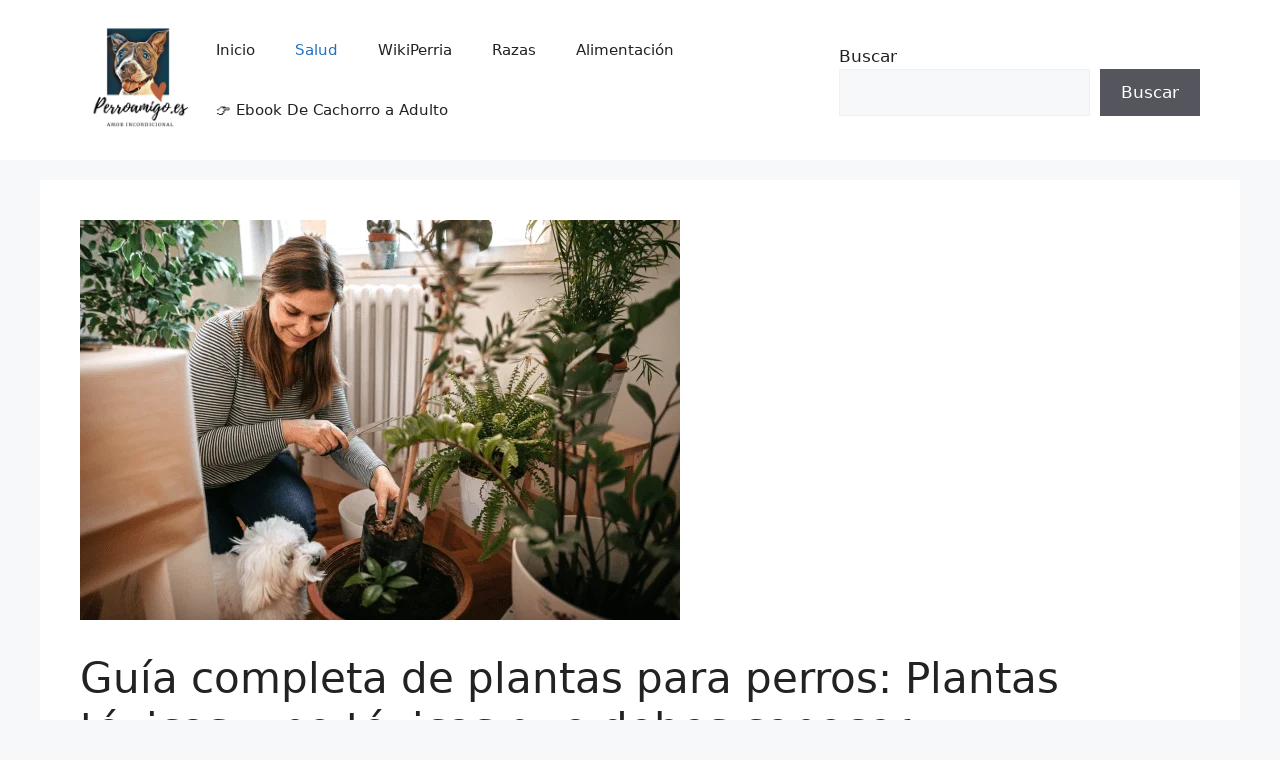

--- FILE ---
content_type: text/html; charset=UTF-8
request_url: https://perroamigo.es/plantas-toxicas-para-perros/
body_size: 55768
content:
<!DOCTYPE html><html lang="es"><head><script data-no-optimize="1">var litespeed_docref=sessionStorage.getItem("litespeed_docref");litespeed_docref&&(Object.defineProperty(document,"referrer",{get:function(){return litespeed_docref}}),sessionStorage.removeItem("litespeed_docref"));</script> <meta charset="UTF-8"><meta name='robots' content='index, follow, max-image-preview:large, max-snippet:-1, max-video-preview:-1' /><meta name="viewport" content="width=device-width, initial-scale=1"><title>Todas las respuestas sobre plantas tóxicas y no tóxicas para perro</title><meta name="description" content="Descubre las plantas que representan un riesgo para tu perro y las seguras en nuestro completo artículo." /><link rel="canonical" href="https://perroamigo.es/plantas-toxicas-para-perros/" /><meta property="og:locale" content="es_ES" /><meta property="og:type" content="article" /><meta property="og:title" content="Todas las respuestas sobre plantas tóxicas y no tóxicas para perro" /><meta property="og:description" content="Descubre las plantas que representan un riesgo para tu perro y las seguras en nuestro completo artículo." /><meta property="og:url" content="https://perroamigo.es/plantas-toxicas-para-perros/" /><meta property="og:site_name" content="perroamigo.es" /><meta property="article:publisher" content="https://www.facebook.com/perroamgo.es/" /><meta property="article:published_time" content="2023-05-25T19:47:22+00:00" /><meta property="article:modified_time" content="2024-03-03T12:01:36+00:00" /><meta property="og:image" content="https://perroamigo.es/wp-content/uploads/2023/05/Diseno-sin-titulo-2023-05-24T185947.835.png" /><meta property="og:image:width" content="600" /><meta property="og:image:height" content="400" /><meta property="og:image:type" content="image/png" /><meta name="author" content="María Machado Naya" /><meta name="twitter:card" content="summary_large_image" /><meta name="twitter:label1" content="Escrito por" /><meta name="twitter:data1" content="María Machado Naya" /><meta name="twitter:label2" content="Tiempo de lectura" /><meta name="twitter:data2" content="20 minutos" /> <script type="application/ld+json" class="yoast-schema-graph">{"@context":"https://schema.org","@graph":[{"@type":"Article","@id":"https://perroamigo.es/plantas-toxicas-para-perros/#article","isPartOf":{"@id":"https://perroamigo.es/plantas-toxicas-para-perros/"},"author":{"name":"María Machado Naya","@id":"https://perroamigo.es/#/schema/person/e6768a7a0796f2b94c58789e08c339d7"},"headline":"Guía completa de plantas para perros: Plantas tóxicas y no tóxicas que debes conocer","datePublished":"2023-05-25T19:47:22+00:00","dateModified":"2024-03-03T12:01:36+00:00","mainEntityOfPage":{"@id":"https://perroamigo.es/plantas-toxicas-para-perros/"},"wordCount":3120,"commentCount":0,"publisher":{"@id":"https://perroamigo.es/#organization"},"image":{"@id":"https://perroamigo.es/plantas-toxicas-para-perros/#primaryimage"},"thumbnailUrl":"https://perroamigo.es/wp-content/uploads/2023/05/Diseno-sin-titulo-2023-05-24T185947.835.png","articleSection":["Salud"],"inLanguage":"es","potentialAction":[{"@type":"CommentAction","name":"Comment","target":["https://perroamigo.es/plantas-toxicas-para-perros/#respond"]}]},{"@type":"WebPage","@id":"https://perroamigo.es/plantas-toxicas-para-perros/","url":"https://perroamigo.es/plantas-toxicas-para-perros/","name":"Todas las respuestas sobre plantas tóxicas y no tóxicas para perro","isPartOf":{"@id":"https://perroamigo.es/#website"},"primaryImageOfPage":{"@id":"https://perroamigo.es/plantas-toxicas-para-perros/#primaryimage"},"image":{"@id":"https://perroamigo.es/plantas-toxicas-para-perros/#primaryimage"},"thumbnailUrl":"https://perroamigo.es/wp-content/uploads/2023/05/Diseno-sin-titulo-2023-05-24T185947.835.png","datePublished":"2023-05-25T19:47:22+00:00","dateModified":"2024-03-03T12:01:36+00:00","description":"Descubre las plantas que representan un riesgo para tu perro y las seguras en nuestro completo artículo.","breadcrumb":{"@id":"https://perroamigo.es/plantas-toxicas-para-perros/#breadcrumb"},"inLanguage":"es","potentialAction":[{"@type":"ReadAction","target":["https://perroamigo.es/plantas-toxicas-para-perros/"]}]},{"@type":"ImageObject","inLanguage":"es","@id":"https://perroamigo.es/plantas-toxicas-para-perros/#primaryimage","url":"https://perroamigo.es/wp-content/uploads/2023/05/Diseno-sin-titulo-2023-05-24T185947.835.png","contentUrl":"https://perroamigo.es/wp-content/uploads/2023/05/Diseno-sin-titulo-2023-05-24T185947.835.png","width":600,"height":400},{"@type":"BreadcrumbList","@id":"https://perroamigo.es/plantas-toxicas-para-perros/#breadcrumb","itemListElement":[{"@type":"ListItem","position":1,"name":"Portada","item":"https://perroamigo.es/"},{"@type":"ListItem","position":2,"name":"Salud","item":"https://perroamigo.es/salud/"},{"@type":"ListItem","position":3,"name":"Guía completa de plantas para perros: Plantas tóxicas y no tóxicas que debes conocer"}]},{"@type":"WebSite","@id":"https://perroamigo.es/#website","url":"https://perroamigo.es/","name":"perroamigo.es","description":"¡Descubre todo sobre el mundo canino! historia, curiosidades, salud, razas y mucho más. ¡Sé el mejor amigo de tu perro! 🐾","publisher":{"@id":"https://perroamigo.es/#organization"},"potentialAction":[{"@type":"SearchAction","target":{"@type":"EntryPoint","urlTemplate":"https://perroamigo.es/?s={search_term_string}"},"query-input":{"@type":"PropertyValueSpecification","valueRequired":true,"valueName":"search_term_string"}}],"inLanguage":"es"},{"@type":"Organization","@id":"https://perroamigo.es/#organization","name":"Perroamigo.es","url":"https://perroamigo.es/","logo":{"@type":"ImageObject","inLanguage":"es","@id":"https://perroamigo.es/#/schema/logo/image/","url":"","contentUrl":"","caption":"Perroamigo.es"},"image":{"@id":"https://perroamigo.es/#/schema/logo/image/"},"sameAs":["https://www.facebook.com/perroamgo.es/","https://www.instagram.com/perroamigo.es/"]},{"@type":"Person","@id":"https://perroamigo.es/#/schema/person/e6768a7a0796f2b94c58789e08c339d7","name":"María Machado Naya","image":{"@type":"ImageObject","inLanguage":"es","@id":"https://perroamigo.es/#/schema/person/image/","url":"https://perroamigo.es/wp-content/litespeed/avatar/d6c90c1a461ac9b80d4d830ab7de1450.jpg?ver=1768985064","contentUrl":"https://perroamigo.es/wp-content/litespeed/avatar/d6c90c1a461ac9b80d4d830ab7de1450.jpg?ver=1768985064","caption":"María Machado Naya"},"sameAs":["http://perroamigo.es"]}]}</script> <link rel='dns-prefetch' href='//www.googletagmanager.com' /><link rel='dns-prefetch' href='//pagead2.googlesyndication.com' /><link rel='dns-prefetch' href='//fundingchoicesmessages.google.com' /><link rel="alternate" type="application/rss+xml" title="perroamigo.es &raquo; Feed" href="https://perroamigo.es/feed/" /><link rel="alternate" type="application/rss+xml" title="perroamigo.es &raquo; Feed de los comentarios" href="https://perroamigo.es/comments/feed/" /><link rel="alternate" type="application/rss+xml" title="perroamigo.es &raquo; Comentario Guía completa de plantas para perros: Plantas tóxicas y no tóxicas que debes conocer del feed" href="https://perroamigo.es/plantas-toxicas-para-perros/feed/" /><link rel="alternate" title="oEmbed (JSON)" type="application/json+oembed" href="https://perroamigo.es/wp-json/oembed/1.0/embed?url=https%3A%2F%2Fperroamigo.es%2Fplantas-toxicas-para-perros%2F" /><link rel="alternate" title="oEmbed (XML)" type="text/xml+oembed" href="https://perroamigo.es/wp-json/oembed/1.0/embed?url=https%3A%2F%2Fperroamigo.es%2Fplantas-toxicas-para-perros%2F&#038;format=xml" /><style id='wp-img-auto-sizes-contain-inline-css'>img:is([sizes=auto i],[sizes^="auto," i]){contain-intrinsic-size:3000px 1500px}
/*# sourceURL=wp-img-auto-sizes-contain-inline-css */</style><style id="litespeed-ccss">.wp-block-image>a{display:inline-block}.wp-block-image img{box-sizing:border-box;height:auto;max-width:100%;vertical-align:bottom}ul{box-sizing:border-box}.wp-block-search__button{margin-left:10px;word-break:normal}:where(.wp-block-search__button){border:1px solid #ccc;padding:6px 10px}.wp-block-search__inside-wrapper{display:flex;flex:auto;flex-wrap:nowrap;max-width:100%}.wp-block-search__label{width:100%}.wp-block-search__input{appearance:none;border:1px solid #949494;flex-grow:1;margin-left:0;margin-right:0;min-width:3rem;padding:8px;text-decoration:unset!important}:where(.wp-block-search__input){font-family:inherit;font-size:inherit;font-style:inherit;font-weight:inherit;letter-spacing:inherit;line-height:inherit;text-transform:inherit}:root{--wp--preset--font-size--normal:16px;--wp--preset--font-size--huge:42px}.screen-reader-text{border:0;clip-path:inset(50%);height:1px;margin:-1px;overflow:hidden;padding:0;position:absolute;width:1px;word-wrap:normal!important}html :where(img[class*=wp-image-]){height:auto;max-width:100%}:where(figure){margin:0 0 1em}:root{--wp--preset--aspect-ratio--square:1;--wp--preset--aspect-ratio--4-3:4/3;--wp--preset--aspect-ratio--3-4:3/4;--wp--preset--aspect-ratio--3-2:3/2;--wp--preset--aspect-ratio--2-3:2/3;--wp--preset--aspect-ratio--16-9:16/9;--wp--preset--aspect-ratio--9-16:9/16;--wp--preset--color--black:#000000;--wp--preset--color--cyan-bluish-gray:#abb8c3;--wp--preset--color--white:#ffffff;--wp--preset--color--pale-pink:#f78da7;--wp--preset--color--vivid-red:#cf2e2e;--wp--preset--color--luminous-vivid-orange:#ff6900;--wp--preset--color--luminous-vivid-amber:#fcb900;--wp--preset--color--light-green-cyan:#7bdcb5;--wp--preset--color--vivid-green-cyan:#00d084;--wp--preset--color--pale-cyan-blue:#8ed1fc;--wp--preset--color--vivid-cyan-blue:#0693e3;--wp--preset--color--vivid-purple:#9b51e0;--wp--preset--color--contrast:var(--contrast);--wp--preset--color--contrast-2:var(--contrast-2);--wp--preset--color--contrast-3:var(--contrast-3);--wp--preset--color--base:var(--base);--wp--preset--color--base-2:var(--base-2);--wp--preset--color--base-3:var(--base-3);--wp--preset--color--accent:var(--accent);--wp--preset--gradient--vivid-cyan-blue-to-vivid-purple:linear-gradient(135deg,rgba(6,147,227,1) 0%,rgb(155,81,224) 100%);--wp--preset--gradient--light-green-cyan-to-vivid-green-cyan:linear-gradient(135deg,rgb(122,220,180) 0%,rgb(0,208,130) 100%);--wp--preset--gradient--luminous-vivid-amber-to-luminous-vivid-orange:linear-gradient(135deg,rgba(252,185,0,1) 0%,rgba(255,105,0,1) 100%);--wp--preset--gradient--luminous-vivid-orange-to-vivid-red:linear-gradient(135deg,rgba(255,105,0,1) 0%,rgb(207,46,46) 100%);--wp--preset--gradient--very-light-gray-to-cyan-bluish-gray:linear-gradient(135deg,rgb(238,238,238) 0%,rgb(169,184,195) 100%);--wp--preset--gradient--cool-to-warm-spectrum:linear-gradient(135deg,rgb(74,234,220) 0%,rgb(151,120,209) 20%,rgb(207,42,186) 40%,rgb(238,44,130) 60%,rgb(251,105,98) 80%,rgb(254,248,76) 100%);--wp--preset--gradient--blush-light-purple:linear-gradient(135deg,rgb(255,206,236) 0%,rgb(152,150,240) 100%);--wp--preset--gradient--blush-bordeaux:linear-gradient(135deg,rgb(254,205,165) 0%,rgb(254,45,45) 50%,rgb(107,0,62) 100%);--wp--preset--gradient--luminous-dusk:linear-gradient(135deg,rgb(255,203,112) 0%,rgb(199,81,192) 50%,rgb(65,88,208) 100%);--wp--preset--gradient--pale-ocean:linear-gradient(135deg,rgb(255,245,203) 0%,rgb(182,227,212) 50%,rgb(51,167,181) 100%);--wp--preset--gradient--electric-grass:linear-gradient(135deg,rgb(202,248,128) 0%,rgb(113,206,126) 100%);--wp--preset--gradient--midnight:linear-gradient(135deg,rgb(2,3,129) 0%,rgb(40,116,252) 100%);--wp--preset--font-size--small:13px;--wp--preset--font-size--medium:20px;--wp--preset--font-size--large:36px;--wp--preset--font-size--x-large:42px;--wp--preset--spacing--20:0.44rem;--wp--preset--spacing--30:0.67rem;--wp--preset--spacing--40:1rem;--wp--preset--spacing--50:1.5rem;--wp--preset--spacing--60:2.25rem;--wp--preset--spacing--70:3.38rem;--wp--preset--spacing--80:5.06rem;--wp--preset--shadow--natural:6px 6px 9px rgba(0, 0, 0, 0.2);--wp--preset--shadow--deep:12px 12px 50px rgba(0, 0, 0, 0.4);--wp--preset--shadow--sharp:6px 6px 0px rgba(0, 0, 0, 0.2);--wp--preset--shadow--outlined:6px 6px 0px -3px rgba(255, 255, 255, 1), 6px 6px rgba(0, 0, 0, 1);--wp--preset--shadow--crisp:6px 6px 0px rgba(0, 0, 0, 1)}.cdp-cookies-alerta .cdp-cookies-solapa{display:block;position:fixed;z-index:100002;width:120px;text-align:center;font-size:12px;line-height:18px;padding:5px 0;font-family:Helvetica,Arial,sans-serif;-webkit-border-top-left-radius:5px;-moz-border-radius-topleft:5px;border-top-left-radius:5px;-webkit-border-top-right-radius:5px;-moz-border-radius-topright:5px;border-top-right-radius:5px}.cdp-cookies-alerta.cdp-solapa-ocultar .cdp-cookies-solapa{display:none}.cdp-cookies-alerta.cdp-cookies-tema-gris .cdp-cookies-solapa{background-color:#333;color:#ddd}.wp-show-posts-updated{display:none}.wp-show-posts-inner :last-child{margin-bottom:0}.screen-reader-text{clip:rect(1px,1px,1px,1px);position:absolute!important}#ez-toc-container ul ul{margin-left:1.5em}#ez-toc-container li,#ez-toc-container ul{padding:0}#ez-toc-container li,#ez-toc-container ul,#ez-toc-container ul li{background:0 0;list-style:none;line-height:1.6;margin:0;overflow:hidden;z-index:1}#ez-toc-container a{color:#444;box-shadow:none;text-decoration:none;text-shadow:none;display:inline-flex;align-items:stretch;flex-wrap:nowrap}#ez-toc-container a:visited{color:#9f9f9f}#ez-toc-container .eztoc-toggle-hide-by-default,.eztoc-hide{display:none}div#ez-toc-container ul li,div#ez-toc-container ul li a{font-size:95%}div#ez-toc-container ul li,div#ez-toc-container ul li a{font-weight:500}div#ez-toc-container nav ul ul li{font-size:90%}div#ez-toc-container ul.ez-toc-list a{color:#ff1956}div#ez-toc-container ul.ez-toc-list a:visited{color:#c4c4c4}.ez-toc-counter ul{direction:ltr;counter-reset:item}.ez-toc-counter nav ul li a::before{content:counter(item,numeric)". ";margin-right:.2em;counter-increment:item;flex-grow:0;flex-shrink:0;float:left}.comment-form input{margin-bottom:10px}#cancel-comment-reply-link{padding-left:10px}.top-bar{font-weight:400;text-transform:none;font-size:13px}.top-bar .inside-top-bar{display:flex;align-items:center;flex-wrap:wrap}.top-bar .inside-top-bar .widget{padding:0;display:inline-block;margin-bottom:0}.top-bar .widget{margin:0 10px}.inside-top-bar{padding:10px 40px}div.top-bar .widget{margin-bottom:0}.top-bar-align-right .widget{margin-right:0}.top-bar-align-right .widget:first-child{margin-left:auto}@media (max-width:768px){.top-bar .inside-top-bar{justify-content:center}.top-bar .inside-top-bar>.widget{order:1;margin:0 10px}.top-bar .inside-top-bar:first-child{margin-left:auto}.top-bar .inside-top-bar:last-child{margin-right:auto}}body,figure,html,li,p,textarea,ul{margin:0;padding:0;border:0}html{font-family:sans-serif;-webkit-text-size-adjust:100%;-ms-text-size-adjust:100%;-webkit-font-smoothing:antialiased;-moz-osx-font-smoothing:grayscale}main{display:block}html{box-sizing:border-box}*,::after,::before{box-sizing:inherit}button,input,textarea{font-family:inherit;font-size:100%;margin:0}[type=search]{-webkit-appearance:textfield;outline-offset:-2px}[type=search]::-webkit-search-decoration{-webkit-appearance:none}::-moz-focus-inner{border-style:none;padding:0}:-moz-focusring{outline:1px dotted ButtonText}body,button,input,textarea{font-family:-apple-system,system-ui,BlinkMacSystemFont,"Segoe UI",Helvetica,Arial,sans-serif,"Apple Color Emoji","Segoe UI Emoji","Segoe UI Symbol";font-weight:400;text-transform:none;font-size:17px;line-height:1.5}p{margin-bottom:1.5em}ul{margin:0 0 1.5em 3em}ul{list-style:disc}li>ul{margin-bottom:0;margin-left:1.5em}figure{margin:0}img{height:auto;max-width:100%}button{background:#55555e;color:#fff;border:1px solid #fff0;-webkit-appearance:button;padding:10px 20px}input[type=search],textarea{border:1px solid;border-radius:0;padding:10px 15px;max-width:100%}textarea{width:100%}a{text-decoration:none}.alignright{float:right;margin-left:1.5em}.size-full{max-width:100%;height:auto}.screen-reader-text{border:0;clip:rect(1px,1px,1px,1px);clip-path:inset(50%);height:1px;margin:-1px;overflow:hidden;padding:0;position:absolute!important;width:1px;word-wrap:normal!important}.main-navigation{z-index:100;padding:0;clear:both;display:block}.main-navigation a{display:block;text-decoration:none;font-weight:400;text-transform:none;font-size:15px}.main-navigation ul{list-style:none;margin:0;padding-left:0}.main-navigation .main-nav ul li a{padding-left:20px;padding-right:20px;line-height:60px}.inside-navigation{position:relative}.main-navigation .inside-navigation{display:flex;align-items:center;flex-wrap:wrap;justify-content:space-between}.main-navigation .main-nav>ul{display:flex;flex-wrap:wrap;align-items:center}.main-navigation li{position:relative}.site-header{position:relative}.inside-header{padding:20px 40px}.site-logo{display:inline-block;max-width:100%}.site-header .header-image{vertical-align:middle}.inside-header{display:flex;align-items:center}.header-widget{margin-left:auto}.nav-float-right .header-widget{margin-left:20px}.nav-float-right #site-navigation{margin-left:auto}.posted-on .updated{display:none}.site-content{word-wrap:break-word}.site-content{display:flex}.grid-container{margin-left:auto;margin-right:auto;max-width:1200px}.site-main>*{margin-bottom:20px}.separate-containers .inside-article{padding:40px}.separate-containers .site-main{margin:20px}.separate-containers.no-sidebar .site-main{margin-left:0;margin-right:0}.featured-image{line-height:0}.separate-containers .featured-image{margin-top:20px}.separate-containers .inside-article>.featured-image{margin-top:0;margin-bottom:2em}.gp-icon{display:inline-flex;align-self:center}.gp-icon svg{height:1em;width:1em;top:.125em;position:relative;fill:currentColor}.icon-menu-bars svg:nth-child(2){display:none}.container.grid-container{width:auto}.menu-toggle{display:none}.menu-toggle{padding:0 20px;line-height:60px;margin:0;font-weight:400;text-transform:none;font-size:15px}.menu-toggle .mobile-menu{padding-left:3px}.menu-toggle .gp-icon+.mobile-menu{padding-left:9px}button.menu-toggle{background-color:#fff0;flex-grow:1;border:0;text-align:center}.mobile-menu-control-wrapper{display:none;margin-left:auto;align-items:center}@media (max-width:768px){.inside-header{flex-direction:column;text-align:center}.site-header .header-widget{margin-top:1.5em;margin-left:auto;margin-right:auto;text-align:center}.site-content{flex-direction:column}.container .site-content .content-area{width:auto}#main{margin-left:0;margin-right:0}.alignright{float:none;display:block;margin-left:auto;margin-right:auto}}body{background-color:var(--base-2);color:var(--contrast)}a{color:var(--accent)}a{text-decoration:underline}.main-navigation a{text-decoration:none}.site-header .header-image{width:150px}:root{--contrast:#222222;--contrast-2:#575760;--contrast-3:#b2b2be;--base:#f0f0f0;--base-2:#f7f8f9;--base-3:#ffffff;--accent:#1e73be}.top-bar{background-color:#636363;color:#fff}.top-bar a{color:#fff}.site-header{background-color:var(--base-3)}.mobile-menu-control-wrapper .menu-toggle{background-color:rgb(0 0 0/.02)}.main-navigation{background-color:var(--base-3)}.main-navigation .main-nav ul li a,.main-navigation .menu-toggle{color:var(--contrast)}.main-navigation .main-nav ul li[class*="current-menu-"]>a{color:var(--accent)}.separate-containers .inside-article{background-color:var(--base-3)}input[type="search"],textarea{color:var(--contrast);background-color:var(--base-2);border-color:var(--base)}button{color:#fff;background-color:#55555e}:root{--gp-search-modal-bg-color:var(--base-3);--gp-search-modal-text-color:var(--contrast);--gp-search-modal-overlay-bg-color:rgba(0,0,0,0.2)}@media (max-width:768px){.separate-containers .inside-article{padding:30px}.inside-top-bar{padding-right:30px;padding-left:30px}.inside-header{padding-right:30px;padding-left:30px}}.site-content .content-area{width:100%}@media (max-width:768px){.main-navigation .menu-toggle{display:block}.main-navigation ul,.main-navigation:not(.slideout-navigation):not(.toggled) .main-nav>ul,.has-inline-mobile-toggle #site-navigation .inside-navigation>*:not(.navigation-search):not(.main-nav){display:none}.has-inline-mobile-toggle .mobile-menu-control-wrapper{display:flex;flex-wrap:wrap}.has-inline-mobile-toggle .inside-header{flex-direction:row;text-align:left;flex-wrap:wrap}.has-inline-mobile-toggle .header-widget,.has-inline-mobile-toggle #site-navigation{flex-basis:100%}}:root{--gb-container-width:1200px}* header{width:100%;overflow:hidden}header img{width:100%;height:auto}</style><link rel="preload" data-asynced="1" data-optimized="2" as="style" onload="this.onload=null;this.rel='stylesheet'" href="https://perroamigo.es/wp-content/litespeed/ucss/1a30c875b6d406cb4a8e21aa7ddd60ef.css?ver=c2e83" /><script type="litespeed/javascript">!function(a){"use strict";var b=function(b,c,d){function e(a){return h.body?a():void setTimeout(function(){e(a)})}function f(){i.addEventListener&&i.removeEventListener("load",f),i.media=d||"all"}var g,h=a.document,i=h.createElement("link");if(c)g=c;else{var j=(h.body||h.getElementsByTagName("head")[0]).childNodes;g=j[j.length-1]}var k=h.styleSheets;i.rel="stylesheet",i.href=b,i.media="only x",e(function(){g.parentNode.insertBefore(i,c?g:g.nextSibling)});var l=function(a){for(var b=i.href,c=k.length;c--;)if(k[c].href===b)return a();setTimeout(function(){l(a)})};return i.addEventListener&&i.addEventListener("load",f),i.onloadcssdefined=l,l(f),i};"undefined"!=typeof exports?exports.loadCSS=b:a.loadCSS=b}("undefined"!=typeof global?global:this);!function(a){if(a.loadCSS){var b=loadCSS.relpreload={};if(b.support=function(){try{return a.document.createElement("link").relList.supports("preload")}catch(b){return!1}},b.poly=function(){for(var b=a.document.getElementsByTagName("link"),c=0;c<b.length;c++){var d=b[c];"preload"===d.rel&&"style"===d.getAttribute("as")&&(a.loadCSS(d.href,d,d.getAttribute("media")),d.rel=null)}},!b.support()){b.poly();var c=a.setInterval(b.poly,300);a.addEventListener&&a.addEventListener("load",function(){b.poly(),a.clearInterval(c)}),a.attachEvent&&a.attachEvent("onload",function(){a.clearInterval(c)})}}}(this);</script> <style id='wp-block-heading-inline-css'>h1:where(.wp-block-heading).has-background,h2:where(.wp-block-heading).has-background,h3:where(.wp-block-heading).has-background,h4:where(.wp-block-heading).has-background,h5:where(.wp-block-heading).has-background,h6:where(.wp-block-heading).has-background{padding:1.25em 2.375em}h1.has-text-align-left[style*=writing-mode]:where([style*=vertical-lr]),h1.has-text-align-right[style*=writing-mode]:where([style*=vertical-rl]),h2.has-text-align-left[style*=writing-mode]:where([style*=vertical-lr]),h2.has-text-align-right[style*=writing-mode]:where([style*=vertical-rl]),h3.has-text-align-left[style*=writing-mode]:where([style*=vertical-lr]),h3.has-text-align-right[style*=writing-mode]:where([style*=vertical-rl]),h4.has-text-align-left[style*=writing-mode]:where([style*=vertical-lr]),h4.has-text-align-right[style*=writing-mode]:where([style*=vertical-rl]),h5.has-text-align-left[style*=writing-mode]:where([style*=vertical-lr]),h5.has-text-align-right[style*=writing-mode]:where([style*=vertical-rl]),h6.has-text-align-left[style*=writing-mode]:where([style*=vertical-lr]),h6.has-text-align-right[style*=writing-mode]:where([style*=vertical-rl]){rotate:180deg}
/*# sourceURL=https://perroamigo.es/wp-includes/blocks/heading/style.min.css */</style><style id='wp-block-image-inline-css'>.wp-block-image>a,.wp-block-image>figure>a{display:inline-block}.wp-block-image img{box-sizing:border-box;height:auto;max-width:100%;vertical-align:bottom}@media not (prefers-reduced-motion){.wp-block-image img.hide{visibility:hidden}.wp-block-image img.show{animation:show-content-image .4s}}.wp-block-image[style*=border-radius] img,.wp-block-image[style*=border-radius]>a{border-radius:inherit}.wp-block-image.has-custom-border img{box-sizing:border-box}.wp-block-image.aligncenter{text-align:center}.wp-block-image.alignfull>a,.wp-block-image.alignwide>a{width:100%}.wp-block-image.alignfull img,.wp-block-image.alignwide img{height:auto;width:100%}.wp-block-image .aligncenter,.wp-block-image .alignleft,.wp-block-image .alignright,.wp-block-image.aligncenter,.wp-block-image.alignleft,.wp-block-image.alignright{display:table}.wp-block-image .aligncenter>figcaption,.wp-block-image .alignleft>figcaption,.wp-block-image .alignright>figcaption,.wp-block-image.aligncenter>figcaption,.wp-block-image.alignleft>figcaption,.wp-block-image.alignright>figcaption{caption-side:bottom;display:table-caption}.wp-block-image .alignleft{float:left;margin:.5em 1em .5em 0}.wp-block-image .alignright{float:right;margin:.5em 0 .5em 1em}.wp-block-image .aligncenter{margin-left:auto;margin-right:auto}.wp-block-image :where(figcaption){margin-bottom:1em;margin-top:.5em}.wp-block-image.is-style-circle-mask img{border-radius:9999px}@supports ((-webkit-mask-image:none) or (mask-image:none)) or (-webkit-mask-image:none){.wp-block-image.is-style-circle-mask img{border-radius:0;-webkit-mask-image:url('data:image/svg+xml;utf8,<svg viewBox="0 0 100 100" xmlns="http://www.w3.org/2000/svg"><circle cx="50" cy="50" r="50"/></svg>');mask-image:url('data:image/svg+xml;utf8,<svg viewBox="0 0 100 100" xmlns="http://www.w3.org/2000/svg"><circle cx="50" cy="50" r="50"/></svg>');mask-mode:alpha;-webkit-mask-position:center;mask-position:center;-webkit-mask-repeat:no-repeat;mask-repeat:no-repeat;-webkit-mask-size:contain;mask-size:contain}}:root :where(.wp-block-image.is-style-rounded img,.wp-block-image .is-style-rounded img){border-radius:9999px}.wp-block-image figure{margin:0}.wp-lightbox-container{display:flex;flex-direction:column;position:relative}.wp-lightbox-container img{cursor:zoom-in}.wp-lightbox-container img:hover+button{opacity:1}.wp-lightbox-container button{align-items:center;backdrop-filter:blur(16px) saturate(180%);background-color:#5a5a5a40;border:none;border-radius:4px;cursor:zoom-in;display:flex;height:20px;justify-content:center;opacity:0;padding:0;position:absolute;right:16px;text-align:center;top:16px;width:20px;z-index:100}@media not (prefers-reduced-motion){.wp-lightbox-container button{transition:opacity .2s ease}}.wp-lightbox-container button:focus-visible{outline:3px auto #5a5a5a40;outline:3px auto -webkit-focus-ring-color;outline-offset:3px}.wp-lightbox-container button:hover{cursor:pointer;opacity:1}.wp-lightbox-container button:focus{opacity:1}.wp-lightbox-container button:focus,.wp-lightbox-container button:hover,.wp-lightbox-container button:not(:hover):not(:active):not(.has-background){background-color:#5a5a5a40;border:none}.wp-lightbox-overlay{box-sizing:border-box;cursor:zoom-out;height:100vh;left:0;overflow:hidden;position:fixed;top:0;visibility:hidden;width:100%;z-index:100000}.wp-lightbox-overlay .close-button{align-items:center;cursor:pointer;display:flex;justify-content:center;min-height:40px;min-width:40px;padding:0;position:absolute;right:calc(env(safe-area-inset-right) + 16px);top:calc(env(safe-area-inset-top) + 16px);z-index:5000000}.wp-lightbox-overlay .close-button:focus,.wp-lightbox-overlay .close-button:hover,.wp-lightbox-overlay .close-button:not(:hover):not(:active):not(.has-background){background:none;border:none}.wp-lightbox-overlay .lightbox-image-container{height:var(--wp--lightbox-container-height);left:50%;overflow:hidden;position:absolute;top:50%;transform:translate(-50%,-50%);transform-origin:top left;width:var(--wp--lightbox-container-width);z-index:9999999999}.wp-lightbox-overlay .wp-block-image{align-items:center;box-sizing:border-box;display:flex;height:100%;justify-content:center;margin:0;position:relative;transform-origin:0 0;width:100%;z-index:3000000}.wp-lightbox-overlay .wp-block-image img{height:var(--wp--lightbox-image-height);min-height:var(--wp--lightbox-image-height);min-width:var(--wp--lightbox-image-width);width:var(--wp--lightbox-image-width)}.wp-lightbox-overlay .wp-block-image figcaption{display:none}.wp-lightbox-overlay button{background:none;border:none}.wp-lightbox-overlay .scrim{background-color:#fff;height:100%;opacity:.9;position:absolute;width:100%;z-index:2000000}.wp-lightbox-overlay.active{visibility:visible}@media not (prefers-reduced-motion){.wp-lightbox-overlay.active{animation:turn-on-visibility .25s both}.wp-lightbox-overlay.active img{animation:turn-on-visibility .35s both}.wp-lightbox-overlay.show-closing-animation:not(.active){animation:turn-off-visibility .35s both}.wp-lightbox-overlay.show-closing-animation:not(.active) img{animation:turn-off-visibility .25s both}.wp-lightbox-overlay.zoom.active{animation:none;opacity:1;visibility:visible}.wp-lightbox-overlay.zoom.active .lightbox-image-container{animation:lightbox-zoom-in .4s}.wp-lightbox-overlay.zoom.active .lightbox-image-container img{animation:none}.wp-lightbox-overlay.zoom.active .scrim{animation:turn-on-visibility .4s forwards}.wp-lightbox-overlay.zoom.show-closing-animation:not(.active){animation:none}.wp-lightbox-overlay.zoom.show-closing-animation:not(.active) .lightbox-image-container{animation:lightbox-zoom-out .4s}.wp-lightbox-overlay.zoom.show-closing-animation:not(.active) .lightbox-image-container img{animation:none}.wp-lightbox-overlay.zoom.show-closing-animation:not(.active) .scrim{animation:turn-off-visibility .4s forwards}}@keyframes show-content-image{0%{visibility:hidden}99%{visibility:hidden}to{visibility:visible}}@keyframes turn-on-visibility{0%{opacity:0}to{opacity:1}}@keyframes turn-off-visibility{0%{opacity:1;visibility:visible}99%{opacity:0;visibility:visible}to{opacity:0;visibility:hidden}}@keyframes lightbox-zoom-in{0%{transform:translate(calc((-100vw + var(--wp--lightbox-scrollbar-width))/2 + var(--wp--lightbox-initial-left-position)),calc(-50vh + var(--wp--lightbox-initial-top-position))) scale(var(--wp--lightbox-scale))}to{transform:translate(-50%,-50%) scale(1)}}@keyframes lightbox-zoom-out{0%{transform:translate(-50%,-50%) scale(1);visibility:visible}99%{visibility:visible}to{transform:translate(calc((-100vw + var(--wp--lightbox-scrollbar-width))/2 + var(--wp--lightbox-initial-left-position)),calc(-50vh + var(--wp--lightbox-initial-top-position))) scale(var(--wp--lightbox-scale));visibility:hidden}}
/*# sourceURL=https://perroamigo.es/wp-includes/blocks/image/style.min.css */</style><style id='wp-block-list-inline-css'>ol,ul{box-sizing:border-box}:root :where(.wp-block-list.has-background){padding:1.25em 2.375em}
/*# sourceURL=https://perroamigo.es/wp-includes/blocks/list/style.min.css */</style><style id='wp-block-search-inline-css'>.wp-block-search__button{margin-left:10px;word-break:normal}.wp-block-search__button.has-icon{line-height:0}.wp-block-search__button svg{height:1.25em;min-height:24px;min-width:24px;width:1.25em;fill:currentColor;vertical-align:text-bottom}:where(.wp-block-search__button){border:1px solid #ccc;padding:6px 10px}.wp-block-search__inside-wrapper{display:flex;flex:auto;flex-wrap:nowrap;max-width:100%}.wp-block-search__label{width:100%}.wp-block-search.wp-block-search__button-only .wp-block-search__button{box-sizing:border-box;display:flex;flex-shrink:0;justify-content:center;margin-left:0;max-width:100%}.wp-block-search.wp-block-search__button-only .wp-block-search__inside-wrapper{min-width:0!important;transition-property:width}.wp-block-search.wp-block-search__button-only .wp-block-search__input{flex-basis:100%;transition-duration:.3s}.wp-block-search.wp-block-search__button-only.wp-block-search__searchfield-hidden,.wp-block-search.wp-block-search__button-only.wp-block-search__searchfield-hidden .wp-block-search__inside-wrapper{overflow:hidden}.wp-block-search.wp-block-search__button-only.wp-block-search__searchfield-hidden .wp-block-search__input{border-left-width:0!important;border-right-width:0!important;flex-basis:0;flex-grow:0;margin:0;min-width:0!important;padding-left:0!important;padding-right:0!important;width:0!important}:where(.wp-block-search__input){appearance:none;border:1px solid #949494;flex-grow:1;font-family:inherit;font-size:inherit;font-style:inherit;font-weight:inherit;letter-spacing:inherit;line-height:inherit;margin-left:0;margin-right:0;min-width:3rem;padding:8px;text-decoration:unset!important;text-transform:inherit}:where(.wp-block-search__button-inside .wp-block-search__inside-wrapper){background-color:#fff;border:1px solid #949494;box-sizing:border-box;padding:4px}:where(.wp-block-search__button-inside .wp-block-search__inside-wrapper) .wp-block-search__input{border:none;border-radius:0;padding:0 4px}:where(.wp-block-search__button-inside .wp-block-search__inside-wrapper) .wp-block-search__input:focus{outline:none}:where(.wp-block-search__button-inside .wp-block-search__inside-wrapper) :where(.wp-block-search__button){padding:4px 8px}.wp-block-search.aligncenter .wp-block-search__inside-wrapper{margin:auto}.wp-block[data-align=right] .wp-block-search.wp-block-search__button-only .wp-block-search__inside-wrapper{float:right}
/*# sourceURL=https://perroamigo.es/wp-includes/blocks/search/style.min.css */</style><style id='wp-block-columns-inline-css'>.wp-block-columns{box-sizing:border-box;display:flex;flex-wrap:wrap!important}@media (min-width:782px){.wp-block-columns{flex-wrap:nowrap!important}}.wp-block-columns{align-items:normal!important}.wp-block-columns.are-vertically-aligned-top{align-items:flex-start}.wp-block-columns.are-vertically-aligned-center{align-items:center}.wp-block-columns.are-vertically-aligned-bottom{align-items:flex-end}@media (max-width:781px){.wp-block-columns:not(.is-not-stacked-on-mobile)>.wp-block-column{flex-basis:100%!important}}@media (min-width:782px){.wp-block-columns:not(.is-not-stacked-on-mobile)>.wp-block-column{flex-basis:0;flex-grow:1}.wp-block-columns:not(.is-not-stacked-on-mobile)>.wp-block-column[style*=flex-basis]{flex-grow:0}}.wp-block-columns.is-not-stacked-on-mobile{flex-wrap:nowrap!important}.wp-block-columns.is-not-stacked-on-mobile>.wp-block-column{flex-basis:0;flex-grow:1}.wp-block-columns.is-not-stacked-on-mobile>.wp-block-column[style*=flex-basis]{flex-grow:0}:where(.wp-block-columns){margin-bottom:1.75em}:where(.wp-block-columns.has-background){padding:1.25em 2.375em}.wp-block-column{flex-grow:1;min-width:0;overflow-wrap:break-word;word-break:break-word}.wp-block-column.is-vertically-aligned-top{align-self:flex-start}.wp-block-column.is-vertically-aligned-center{align-self:center}.wp-block-column.is-vertically-aligned-bottom{align-self:flex-end}.wp-block-column.is-vertically-aligned-stretch{align-self:stretch}.wp-block-column.is-vertically-aligned-bottom,.wp-block-column.is-vertically-aligned-center,.wp-block-column.is-vertically-aligned-top{width:100%}
/*# sourceURL=https://perroamigo.es/wp-includes/blocks/columns/style.min.css */</style><style id='wp-block-embed-inline-css'>.wp-block-embed.alignleft,.wp-block-embed.alignright,.wp-block[data-align=left]>[data-type="core/embed"],.wp-block[data-align=right]>[data-type="core/embed"]{max-width:360px;width:100%}.wp-block-embed.alignleft .wp-block-embed__wrapper,.wp-block-embed.alignright .wp-block-embed__wrapper,.wp-block[data-align=left]>[data-type="core/embed"] .wp-block-embed__wrapper,.wp-block[data-align=right]>[data-type="core/embed"] .wp-block-embed__wrapper{min-width:280px}.wp-block-cover .wp-block-embed{min-height:240px;min-width:320px}.wp-block-embed{overflow-wrap:break-word}.wp-block-embed :where(figcaption){margin-bottom:1em;margin-top:.5em}.wp-block-embed iframe{max-width:100%}.wp-block-embed__wrapper{position:relative}.wp-embed-responsive .wp-has-aspect-ratio .wp-block-embed__wrapper:before{content:"";display:block;padding-top:50%}.wp-embed-responsive .wp-has-aspect-ratio iframe{bottom:0;height:100%;left:0;position:absolute;right:0;top:0;width:100%}.wp-embed-responsive .wp-embed-aspect-21-9 .wp-block-embed__wrapper:before{padding-top:42.85%}.wp-embed-responsive .wp-embed-aspect-18-9 .wp-block-embed__wrapper:before{padding-top:50%}.wp-embed-responsive .wp-embed-aspect-16-9 .wp-block-embed__wrapper:before{padding-top:56.25%}.wp-embed-responsive .wp-embed-aspect-4-3 .wp-block-embed__wrapper:before{padding-top:75%}.wp-embed-responsive .wp-embed-aspect-1-1 .wp-block-embed__wrapper:before{padding-top:100%}.wp-embed-responsive .wp-embed-aspect-9-16 .wp-block-embed__wrapper:before{padding-top:177.77%}.wp-embed-responsive .wp-embed-aspect-1-2 .wp-block-embed__wrapper:before{padding-top:200%}
/*# sourceURL=https://perroamigo.es/wp-includes/blocks/embed/style.min.css */</style><style id='wp-block-paragraph-inline-css'>.is-small-text{font-size:.875em}.is-regular-text{font-size:1em}.is-large-text{font-size:2.25em}.is-larger-text{font-size:3em}.has-drop-cap:not(:focus):first-letter{float:left;font-size:8.4em;font-style:normal;font-weight:100;line-height:.68;margin:.05em .1em 0 0;text-transform:uppercase}body.rtl .has-drop-cap:not(:focus):first-letter{float:none;margin-left:.1em}p.has-drop-cap.has-background{overflow:hidden}:root :where(p.has-background){padding:1.25em 2.375em}:where(p.has-text-color:not(.has-link-color)) a{color:inherit}p.has-text-align-left[style*="writing-mode:vertical-lr"],p.has-text-align-right[style*="writing-mode:vertical-rl"]{rotate:180deg}
/*# sourceURL=https://perroamigo.es/wp-includes/blocks/paragraph/style.min.css */</style><style id='wp-block-quote-inline-css'>.wp-block-quote{box-sizing:border-box;overflow-wrap:break-word}.wp-block-quote.is-large:where(:not(.is-style-plain)),.wp-block-quote.is-style-large:where(:not(.is-style-plain)){margin-bottom:1em;padding:0 1em}.wp-block-quote.is-large:where(:not(.is-style-plain)) p,.wp-block-quote.is-style-large:where(:not(.is-style-plain)) p{font-size:1.5em;font-style:italic;line-height:1.6}.wp-block-quote.is-large:where(:not(.is-style-plain)) cite,.wp-block-quote.is-large:where(:not(.is-style-plain)) footer,.wp-block-quote.is-style-large:where(:not(.is-style-plain)) cite,.wp-block-quote.is-style-large:where(:not(.is-style-plain)) footer{font-size:1.125em;text-align:right}.wp-block-quote>cite{display:block}
/*# sourceURL=https://perroamigo.es/wp-includes/blocks/quote/style.min.css */</style><style id='global-styles-inline-css'>:root{--wp--preset--aspect-ratio--square: 1;--wp--preset--aspect-ratio--4-3: 4/3;--wp--preset--aspect-ratio--3-4: 3/4;--wp--preset--aspect-ratio--3-2: 3/2;--wp--preset--aspect-ratio--2-3: 2/3;--wp--preset--aspect-ratio--16-9: 16/9;--wp--preset--aspect-ratio--9-16: 9/16;--wp--preset--color--black: #000000;--wp--preset--color--cyan-bluish-gray: #abb8c3;--wp--preset--color--white: #ffffff;--wp--preset--color--pale-pink: #f78da7;--wp--preset--color--vivid-red: #cf2e2e;--wp--preset--color--luminous-vivid-orange: #ff6900;--wp--preset--color--luminous-vivid-amber: #fcb900;--wp--preset--color--light-green-cyan: #7bdcb5;--wp--preset--color--vivid-green-cyan: #00d084;--wp--preset--color--pale-cyan-blue: #8ed1fc;--wp--preset--color--vivid-cyan-blue: #0693e3;--wp--preset--color--vivid-purple: #9b51e0;--wp--preset--color--contrast: var(--contrast);--wp--preset--color--contrast-2: var(--contrast-2);--wp--preset--color--contrast-3: var(--contrast-3);--wp--preset--color--base: var(--base);--wp--preset--color--base-2: var(--base-2);--wp--preset--color--base-3: var(--base-3);--wp--preset--color--accent: var(--accent);--wp--preset--gradient--vivid-cyan-blue-to-vivid-purple: linear-gradient(135deg,rgb(6,147,227) 0%,rgb(155,81,224) 100%);--wp--preset--gradient--light-green-cyan-to-vivid-green-cyan: linear-gradient(135deg,rgb(122,220,180) 0%,rgb(0,208,130) 100%);--wp--preset--gradient--luminous-vivid-amber-to-luminous-vivid-orange: linear-gradient(135deg,rgb(252,185,0) 0%,rgb(255,105,0) 100%);--wp--preset--gradient--luminous-vivid-orange-to-vivid-red: linear-gradient(135deg,rgb(255,105,0) 0%,rgb(207,46,46) 100%);--wp--preset--gradient--very-light-gray-to-cyan-bluish-gray: linear-gradient(135deg,rgb(238,238,238) 0%,rgb(169,184,195) 100%);--wp--preset--gradient--cool-to-warm-spectrum: linear-gradient(135deg,rgb(74,234,220) 0%,rgb(151,120,209) 20%,rgb(207,42,186) 40%,rgb(238,44,130) 60%,rgb(251,105,98) 80%,rgb(254,248,76) 100%);--wp--preset--gradient--blush-light-purple: linear-gradient(135deg,rgb(255,206,236) 0%,rgb(152,150,240) 100%);--wp--preset--gradient--blush-bordeaux: linear-gradient(135deg,rgb(254,205,165) 0%,rgb(254,45,45) 50%,rgb(107,0,62) 100%);--wp--preset--gradient--luminous-dusk: linear-gradient(135deg,rgb(255,203,112) 0%,rgb(199,81,192) 50%,rgb(65,88,208) 100%);--wp--preset--gradient--pale-ocean: linear-gradient(135deg,rgb(255,245,203) 0%,rgb(182,227,212) 50%,rgb(51,167,181) 100%);--wp--preset--gradient--electric-grass: linear-gradient(135deg,rgb(202,248,128) 0%,rgb(113,206,126) 100%);--wp--preset--gradient--midnight: linear-gradient(135deg,rgb(2,3,129) 0%,rgb(40,116,252) 100%);--wp--preset--font-size--small: 13px;--wp--preset--font-size--medium: 20px;--wp--preset--font-size--large: 36px;--wp--preset--font-size--x-large: 42px;--wp--preset--spacing--20: 0.44rem;--wp--preset--spacing--30: 0.67rem;--wp--preset--spacing--40: 1rem;--wp--preset--spacing--50: 1.5rem;--wp--preset--spacing--60: 2.25rem;--wp--preset--spacing--70: 3.38rem;--wp--preset--spacing--80: 5.06rem;--wp--preset--shadow--natural: 6px 6px 9px rgba(0, 0, 0, 0.2);--wp--preset--shadow--deep: 12px 12px 50px rgba(0, 0, 0, 0.4);--wp--preset--shadow--sharp: 6px 6px 0px rgba(0, 0, 0, 0.2);--wp--preset--shadow--outlined: 6px 6px 0px -3px rgb(255, 255, 255), 6px 6px rgb(0, 0, 0);--wp--preset--shadow--crisp: 6px 6px 0px rgb(0, 0, 0);}:where(.is-layout-flex){gap: 0.5em;}:where(.is-layout-grid){gap: 0.5em;}body .is-layout-flex{display: flex;}.is-layout-flex{flex-wrap: wrap;align-items: center;}.is-layout-flex > :is(*, div){margin: 0;}body .is-layout-grid{display: grid;}.is-layout-grid > :is(*, div){margin: 0;}:where(.wp-block-columns.is-layout-flex){gap: 2em;}:where(.wp-block-columns.is-layout-grid){gap: 2em;}:where(.wp-block-post-template.is-layout-flex){gap: 1.25em;}:where(.wp-block-post-template.is-layout-grid){gap: 1.25em;}.has-black-color{color: var(--wp--preset--color--black) !important;}.has-cyan-bluish-gray-color{color: var(--wp--preset--color--cyan-bluish-gray) !important;}.has-white-color{color: var(--wp--preset--color--white) !important;}.has-pale-pink-color{color: var(--wp--preset--color--pale-pink) !important;}.has-vivid-red-color{color: var(--wp--preset--color--vivid-red) !important;}.has-luminous-vivid-orange-color{color: var(--wp--preset--color--luminous-vivid-orange) !important;}.has-luminous-vivid-amber-color{color: var(--wp--preset--color--luminous-vivid-amber) !important;}.has-light-green-cyan-color{color: var(--wp--preset--color--light-green-cyan) !important;}.has-vivid-green-cyan-color{color: var(--wp--preset--color--vivid-green-cyan) !important;}.has-pale-cyan-blue-color{color: var(--wp--preset--color--pale-cyan-blue) !important;}.has-vivid-cyan-blue-color{color: var(--wp--preset--color--vivid-cyan-blue) !important;}.has-vivid-purple-color{color: var(--wp--preset--color--vivid-purple) !important;}.has-black-background-color{background-color: var(--wp--preset--color--black) !important;}.has-cyan-bluish-gray-background-color{background-color: var(--wp--preset--color--cyan-bluish-gray) !important;}.has-white-background-color{background-color: var(--wp--preset--color--white) !important;}.has-pale-pink-background-color{background-color: var(--wp--preset--color--pale-pink) !important;}.has-vivid-red-background-color{background-color: var(--wp--preset--color--vivid-red) !important;}.has-luminous-vivid-orange-background-color{background-color: var(--wp--preset--color--luminous-vivid-orange) !important;}.has-luminous-vivid-amber-background-color{background-color: var(--wp--preset--color--luminous-vivid-amber) !important;}.has-light-green-cyan-background-color{background-color: var(--wp--preset--color--light-green-cyan) !important;}.has-vivid-green-cyan-background-color{background-color: var(--wp--preset--color--vivid-green-cyan) !important;}.has-pale-cyan-blue-background-color{background-color: var(--wp--preset--color--pale-cyan-blue) !important;}.has-vivid-cyan-blue-background-color{background-color: var(--wp--preset--color--vivid-cyan-blue) !important;}.has-vivid-purple-background-color{background-color: var(--wp--preset--color--vivid-purple) !important;}.has-black-border-color{border-color: var(--wp--preset--color--black) !important;}.has-cyan-bluish-gray-border-color{border-color: var(--wp--preset--color--cyan-bluish-gray) !important;}.has-white-border-color{border-color: var(--wp--preset--color--white) !important;}.has-pale-pink-border-color{border-color: var(--wp--preset--color--pale-pink) !important;}.has-vivid-red-border-color{border-color: var(--wp--preset--color--vivid-red) !important;}.has-luminous-vivid-orange-border-color{border-color: var(--wp--preset--color--luminous-vivid-orange) !important;}.has-luminous-vivid-amber-border-color{border-color: var(--wp--preset--color--luminous-vivid-amber) !important;}.has-light-green-cyan-border-color{border-color: var(--wp--preset--color--light-green-cyan) !important;}.has-vivid-green-cyan-border-color{border-color: var(--wp--preset--color--vivid-green-cyan) !important;}.has-pale-cyan-blue-border-color{border-color: var(--wp--preset--color--pale-cyan-blue) !important;}.has-vivid-cyan-blue-border-color{border-color: var(--wp--preset--color--vivid-cyan-blue) !important;}.has-vivid-purple-border-color{border-color: var(--wp--preset--color--vivid-purple) !important;}.has-vivid-cyan-blue-to-vivid-purple-gradient-background{background: var(--wp--preset--gradient--vivid-cyan-blue-to-vivid-purple) !important;}.has-light-green-cyan-to-vivid-green-cyan-gradient-background{background: var(--wp--preset--gradient--light-green-cyan-to-vivid-green-cyan) !important;}.has-luminous-vivid-amber-to-luminous-vivid-orange-gradient-background{background: var(--wp--preset--gradient--luminous-vivid-amber-to-luminous-vivid-orange) !important;}.has-luminous-vivid-orange-to-vivid-red-gradient-background{background: var(--wp--preset--gradient--luminous-vivid-orange-to-vivid-red) !important;}.has-very-light-gray-to-cyan-bluish-gray-gradient-background{background: var(--wp--preset--gradient--very-light-gray-to-cyan-bluish-gray) !important;}.has-cool-to-warm-spectrum-gradient-background{background: var(--wp--preset--gradient--cool-to-warm-spectrum) !important;}.has-blush-light-purple-gradient-background{background: var(--wp--preset--gradient--blush-light-purple) !important;}.has-blush-bordeaux-gradient-background{background: var(--wp--preset--gradient--blush-bordeaux) !important;}.has-luminous-dusk-gradient-background{background: var(--wp--preset--gradient--luminous-dusk) !important;}.has-pale-ocean-gradient-background{background: var(--wp--preset--gradient--pale-ocean) !important;}.has-electric-grass-gradient-background{background: var(--wp--preset--gradient--electric-grass) !important;}.has-midnight-gradient-background{background: var(--wp--preset--gradient--midnight) !important;}.has-small-font-size{font-size: var(--wp--preset--font-size--small) !important;}.has-medium-font-size{font-size: var(--wp--preset--font-size--medium) !important;}.has-large-font-size{font-size: var(--wp--preset--font-size--large) !important;}.has-x-large-font-size{font-size: var(--wp--preset--font-size--x-large) !important;}
:where(.wp-block-columns.is-layout-flex){gap: 2em;}:where(.wp-block-columns.is-layout-grid){gap: 2em;}
/*# sourceURL=global-styles-inline-css */</style><style id='core-block-supports-inline-css'>.wp-container-core-columns-is-layout-9d6595d7{flex-wrap:nowrap;}.wp-elements-a97ac73a55cbfafb8e525002f39f5fb2 a:where(:not(.wp-element-button)){color:var(--wp--preset--color--accent);}.wp-elements-265681db4ef57bafa8eea4947ae39799 a:where(:not(.wp-element-button)){color:var(--wp--preset--color--accent);}.wp-elements-d4e6c055738da11a388492708bd8ed7a a:where(:not(.wp-element-button)){color:var(--wp--preset--color--accent);}.wp-elements-935ae59dda434056323e69ce79f265c5 a:where(:not(.wp-element-button)){color:var(--wp--preset--color--accent);}.wp-elements-3550a4d89ca365e6591df62acda309bf a:where(:not(.wp-element-button)){color:var(--wp--preset--color--accent);}.wp-elements-bd4535dc47c078f7543daf787fb3323a a:where(:not(.wp-element-button)){color:var(--wp--preset--color--accent);}.wp-elements-ad880ff0e365fe421840c4337514645a a:where(:not(.wp-element-button)){color:var(--wp--preset--color--accent);}.wp-elements-e5c65303cb8d28fc591731311b1dc1d9 a:where(:not(.wp-element-button)){color:var(--wp--preset--color--accent);}.wp-elements-633073c4edfcf37a9a922a9374cfeed9 a:where(:not(.wp-element-button)){color:var(--wp--preset--color--accent);}.wp-elements-f3e4cbe132fdab3055ec9be968f64c6e a:where(:not(.wp-element-button)){color:var(--wp--preset--color--accent);}.wp-elements-1b0e075042fcf4381d77c697d7088990 a:where(:not(.wp-element-button)){color:var(--wp--preset--color--accent);}.wp-elements-03a92037ecb83e62d02650660ca8ab87 a:where(:not(.wp-element-button)){color:var(--wp--preset--color--accent);}
/*# sourceURL=core-block-supports-inline-css */</style><style id='classic-theme-styles-inline-css'>/*! This file is auto-generated */
.wp-block-button__link{color:#fff;background-color:#32373c;border-radius:9999px;box-shadow:none;text-decoration:none;padding:calc(.667em + 2px) calc(1.333em + 2px);font-size:1.125em}.wp-block-file__button{background:#32373c;color:#fff;text-decoration:none}
/*# sourceURL=/wp-includes/css/classic-themes.min.css */</style><style id='ez-toc-inline-css'>div#ez-toc-container .ez-toc-title {font-size: 120%;}div#ez-toc-container .ez-toc-title {font-weight: 500;}div#ez-toc-container ul li , div#ez-toc-container ul li a {font-size: 95%;}div#ez-toc-container ul li , div#ez-toc-container ul li a {font-weight: 500;}div#ez-toc-container nav ul ul li {font-size: 90%;}div#ez-toc-container {background: #fbfbfb;border: 1px solid #fbfbfb;}div#ez-toc-container p.ez-toc-title , #ez-toc-container .ez_toc_custom_title_icon , #ez-toc-container .ez_toc_custom_toc_icon {color: #3a3a3a;}div#ez-toc-container ul.ez-toc-list a {color: #ff1956;}div#ez-toc-container ul.ez-toc-list a:hover {color: #000000;}div#ez-toc-container ul.ez-toc-list a:visited {color: #c4c4c4;}.ez-toc-counter nav ul li a::before {color: ;}.ez-toc-box-title {font-weight: bold; margin-bottom: 10px; text-align: center; text-transform: uppercase; letter-spacing: 1px; color: #666; padding-bottom: 5px;position:absolute;top:-4%;left:5%;background-color: inherit;transition: top 0.3s ease;}.ez-toc-box-title.toc-closed {top:-25%;}
.ez-toc-container-direction {direction: ltr;}.ez-toc-counter ul {direction: ltr;counter-reset: item ;}.ez-toc-counter nav ul li a::before {content: counter(item, numeric) '. ';margin-right: .2em; counter-increment: item;flex-grow: 0;flex-shrink: 0;float: left; }.ez-toc-widget-direction {direction: ltr;}.ez-toc-widget-container ul {direction: ltr;counter-reset: item ;}.ez-toc-widget-container nav ul li a::before {content: counter(item, numeric) '. ';margin-right: .2em; counter-increment: item;flex-grow: 0;flex-shrink: 0;float: left; }
/*# sourceURL=ez-toc-inline-css */</style><style id='generate-style-inline-css'>body{background-color:var(--base-2);color:var(--contrast);}a{color:var(--accent);}a{text-decoration:underline;}.entry-title a, .site-branding a, a.button, .wp-block-button__link, .main-navigation a{text-decoration:none;}a:hover, a:focus, a:active{color:var(--contrast);}.wp-block-group__inner-container{max-width:1200px;margin-left:auto;margin-right:auto;}.site-header .header-image{width:150px;}:root{--contrast:#222222;--contrast-2:#575760;--contrast-3:#b2b2be;--base:#f0f0f0;--base-2:#f7f8f9;--base-3:#ffffff;--accent:#1e73be;}:root .has-contrast-color{color:var(--contrast);}:root .has-contrast-background-color{background-color:var(--contrast);}:root .has-contrast-2-color{color:var(--contrast-2);}:root .has-contrast-2-background-color{background-color:var(--contrast-2);}:root .has-contrast-3-color{color:var(--contrast-3);}:root .has-contrast-3-background-color{background-color:var(--contrast-3);}:root .has-base-color{color:var(--base);}:root .has-base-background-color{background-color:var(--base);}:root .has-base-2-color{color:var(--base-2);}:root .has-base-2-background-color{background-color:var(--base-2);}:root .has-base-3-color{color:var(--base-3);}:root .has-base-3-background-color{background-color:var(--base-3);}:root .has-accent-color{color:var(--accent);}:root .has-accent-background-color{background-color:var(--accent);}.top-bar{background-color:#636363;color:#ffffff;}.top-bar a{color:#ffffff;}.top-bar a:hover{color:#303030;}.site-header{background-color:var(--base-3);}.main-title a,.main-title a:hover{color:var(--contrast);}.site-description{color:var(--contrast-2);}.mobile-menu-control-wrapper .menu-toggle,.mobile-menu-control-wrapper .menu-toggle:hover,.mobile-menu-control-wrapper .menu-toggle:focus,.has-inline-mobile-toggle #site-navigation.toggled{background-color:rgba(0, 0, 0, 0.02);}.main-navigation,.main-navigation ul ul{background-color:var(--base-3);}.main-navigation .main-nav ul li a, .main-navigation .menu-toggle, .main-navigation .menu-bar-items{color:var(--contrast);}.main-navigation .main-nav ul li:not([class*="current-menu-"]):hover > a, .main-navigation .main-nav ul li:not([class*="current-menu-"]):focus > a, .main-navigation .main-nav ul li.sfHover:not([class*="current-menu-"]) > a, .main-navigation .menu-bar-item:hover > a, .main-navigation .menu-bar-item.sfHover > a{color:var(--accent);}button.menu-toggle:hover,button.menu-toggle:focus{color:var(--contrast);}.main-navigation .main-nav ul li[class*="current-menu-"] > a{color:var(--accent);}.navigation-search input[type="search"],.navigation-search input[type="search"]:active, .navigation-search input[type="search"]:focus, .main-navigation .main-nav ul li.search-item.active > a, .main-navigation .menu-bar-items .search-item.active > a{color:var(--accent);}.main-navigation ul ul{background-color:var(--base);}.separate-containers .inside-article, .separate-containers .comments-area, .separate-containers .page-header, .one-container .container, .separate-containers .paging-navigation, .inside-page-header{background-color:var(--base-3);}.entry-title a{color:var(--contrast);}.entry-title a:hover{color:var(--contrast-2);}.entry-meta{color:var(--contrast-2);}.sidebar .widget{background-color:var(--base-3);}.footer-widgets{background-color:var(--base-3);}.site-info{background-color:var(--base-3);}input[type="text"],input[type="email"],input[type="url"],input[type="password"],input[type="search"],input[type="tel"],input[type="number"],textarea,select{color:var(--contrast);background-color:var(--base-2);border-color:var(--base);}input[type="text"]:focus,input[type="email"]:focus,input[type="url"]:focus,input[type="password"]:focus,input[type="search"]:focus,input[type="tel"]:focus,input[type="number"]:focus,textarea:focus,select:focus{color:var(--contrast);background-color:var(--base-2);border-color:var(--contrast-3);}button,html input[type="button"],input[type="reset"],input[type="submit"],a.button,a.wp-block-button__link:not(.has-background){color:#ffffff;background-color:#55555e;}button:hover,html input[type="button"]:hover,input[type="reset"]:hover,input[type="submit"]:hover,a.button:hover,button:focus,html input[type="button"]:focus,input[type="reset"]:focus,input[type="submit"]:focus,a.button:focus,a.wp-block-button__link:not(.has-background):active,a.wp-block-button__link:not(.has-background):focus,a.wp-block-button__link:not(.has-background):hover{color:#ffffff;background-color:#3f4047;}a.generate-back-to-top{background-color:rgba( 0,0,0,0.4 );color:#ffffff;}a.generate-back-to-top:hover,a.generate-back-to-top:focus{background-color:rgba( 0,0,0,0.6 );color:#ffffff;}:root{--gp-search-modal-bg-color:var(--base-3);--gp-search-modal-text-color:var(--contrast);--gp-search-modal-overlay-bg-color:rgba(0,0,0,0.2);}@media (max-width:768px){.main-navigation .menu-bar-item:hover > a, .main-navigation .menu-bar-item.sfHover > a{background:none;color:var(--contrast);}}.nav-below-header .main-navigation .inside-navigation.grid-container, .nav-above-header .main-navigation .inside-navigation.grid-container{padding:0px 20px 0px 20px;}.site-main .wp-block-group__inner-container{padding:40px;}.separate-containers .paging-navigation{padding-top:20px;padding-bottom:20px;}.entry-content .alignwide, body:not(.no-sidebar) .entry-content .alignfull{margin-left:-40px;width:calc(100% + 80px);max-width:calc(100% + 80px);}.rtl .menu-item-has-children .dropdown-menu-toggle{padding-left:20px;}.rtl .main-navigation .main-nav ul li.menu-item-has-children > a{padding-right:20px;}@media (max-width:768px){.separate-containers .inside-article, .separate-containers .comments-area, .separate-containers .page-header, .separate-containers .paging-navigation, .one-container .site-content, .inside-page-header{padding:30px;}.site-main .wp-block-group__inner-container{padding:30px;}.inside-top-bar{padding-right:30px;padding-left:30px;}.inside-header{padding-right:30px;padding-left:30px;}.widget-area .widget{padding-top:30px;padding-right:30px;padding-bottom:30px;padding-left:30px;}.footer-widgets-container{padding-top:30px;padding-right:30px;padding-bottom:30px;padding-left:30px;}.inside-site-info{padding-right:30px;padding-left:30px;}.entry-content .alignwide, body:not(.no-sidebar) .entry-content .alignfull{margin-left:-30px;width:calc(100% + 60px);max-width:calc(100% + 60px);}.one-container .site-main .paging-navigation{margin-bottom:20px;}}/* End cached CSS */.is-right-sidebar{width:30%;}.is-left-sidebar{width:30%;}.site-content .content-area{width:100%;}@media (max-width:768px){.main-navigation .menu-toggle,.sidebar-nav-mobile:not(#sticky-placeholder){display:block;}.main-navigation ul,.gen-sidebar-nav,.main-navigation:not(.slideout-navigation):not(.toggled) .main-nav > ul,.has-inline-mobile-toggle #site-navigation .inside-navigation > *:not(.navigation-search):not(.main-nav){display:none;}.nav-align-right .inside-navigation,.nav-align-center .inside-navigation{justify-content:space-between;}.has-inline-mobile-toggle .mobile-menu-control-wrapper{display:flex;flex-wrap:wrap;}.has-inline-mobile-toggle .inside-header{flex-direction:row;text-align:left;flex-wrap:wrap;}.has-inline-mobile-toggle .header-widget,.has-inline-mobile-toggle #site-navigation{flex-basis:100%;}.nav-float-left .has-inline-mobile-toggle #site-navigation{order:10;}}
/*# sourceURL=generate-style-inline-css */</style><style id='generateblocks-inline-css'>.gb-container-2dc05121{background-color:var(--contrast);color:var(--base-3);}.gb-container-2dc05121 > .gb-inside-container{padding-top:0px;padding-right:20px;padding-left:20px;max-width:1200px;margin-left:auto;margin-right:auto;}.gb-grid-wrapper > .gb-grid-column-2dc05121 > .gb-container{display:flex;flex-direction:column;height:100%;}.gb-image-3217ab03{vertical-align:middle;}.gb-block-image-8920a43a{text-align:center;}.gb-image-8920a43a{vertical-align:middle;}:root{--gb-container-width:1200px;}.gb-container .wp-block-image img{vertical-align:middle;}.gb-grid-wrapper .wp-block-image{margin-bottom:0;}.gb-highlight{background:none;}.gb-shape{line-height:0;}
/*# sourceURL=generateblocks-inline-css */</style> <script type="litespeed/javascript" data-src="https://perroamigo.es/wp-includes/js/jquery/jquery.min.js" id="jquery-core-js"></script> <script id="front-principal-js-extra" type="litespeed/javascript">var cdp_cookies_info={"url_plugin":"https://perroamigo.es/wp-content/plugins/asesor-cookies-para-la-ley-en-espana/plugin.php","url_admin_ajax":"https://perroamigo.es/wp-admin/admin-ajax.php"}</script> 
 <script type="litespeed/javascript" data-src="https://www.googletagmanager.com/gtag/js?id=G-2PXQP1R0T5" id="google_gtagjs-js"></script> <script id="google_gtagjs-js-after" type="litespeed/javascript">window.dataLayer=window.dataLayer||[];function gtag(){dataLayer.push(arguments)}
gtag("set","linker",{"domains":["perroamigo.es"]});gtag("js",new Date());gtag("set","developer_id.dZTNiMT",!0);gtag("config","G-2PXQP1R0T5",{"googlesitekit_post_categories":"Salud","googlesitekit_post_date":"20230525"})</script> <link rel="https://api.w.org/" href="https://perroamigo.es/wp-json/" /><link rel="alternate" title="JSON" type="application/json" href="https://perroamigo.es/wp-json/wp/v2/posts/4204" /><link rel="EditURI" type="application/rsd+xml" title="RSD" href="https://perroamigo.es/xmlrpc.php?rsd" /><meta name="generator" content="WordPress 6.9" /><link rel='shortlink' href='https://perroamigo.es/?p=4204' /> <script type="litespeed/javascript" data-src="https://www.googletagmanager.com/gtag/js?id=UA-224024309-1"></script> <script type="litespeed/javascript">window.dataLayer=window.dataLayer||[];function gtag(){dataLayer.push(arguments)}
gtag('js',new Date());gtag('config','UA-224024309-1',setTimeout(“ga(‘send’,’event’,’No Rebote’,’ Más de 30 segundos’)”,30000);)</script> <meta name="generator" content="Site Kit by Google 1.170.0" /><link rel="pingback" href="https://perroamigo.es/xmlrpc.php"><meta name="google-adsense-platform-account" content="ca-host-pub-2644536267352236"><meta name="google-adsense-platform-domain" content="sitekit.withgoogle.com"> <script type="litespeed/javascript" data-src="https://pagead2.googlesyndication.com/pagead/js/adsbygoogle.js?client=ca-pub-2660659174540619&amp;host=ca-host-pub-2644536267352236" crossorigin="anonymous"></script> <link rel="icon" href="https://perroamigo.es/wp-content/uploads/2023/03/cropped-amor-incondicional-5-32x32.png" sizes="32x32" /><link rel="icon" href="https://perroamigo.es/wp-content/uploads/2023/03/cropped-amor-incondicional-5-192x192.png" sizes="192x192" /><link rel="apple-touch-icon" href="https://perroamigo.es/wp-content/uploads/2023/03/cropped-amor-incondicional-5-180x180.png" /><meta name="msapplication-TileImage" content="https://perroamigo.es/wp-content/uploads/2023/03/cropped-amor-incondicional-5-270x270.png" /><link rel="alternate" type="application/rss+xml" title="RSS" href="https://perroamigo.es/rsslatest.xml" /><style id="wp-custom-css">* header {
    width: 100%;
    overflow: hidden;
}

header img {
    width: 100%;
    height: auto;/* GeneratePress Site CSS */  /* End GeneratePress Site CSS */</style></head><body class="wp-singular post-template-default single single-post postid-4204 single-format-standard wp-custom-logo wp-embed-responsive wp-theme-generatepress no-sidebar nav-float-right separate-containers header-aligned-left dropdown-hover featured-image-active" itemtype="https://schema.org/Blog" itemscope>
<a class="screen-reader-text skip-link" href="#content" title="Saltar al contenido">Saltar al contenido</a><header class="site-header has-inline-mobile-toggle" id="masthead" aria-label="Sitio"  itemtype="https://schema.org/WPHeader" itemscope><div class="inside-header grid-container"><div class="site-logo">
<a href="https://perroamigo.es/" rel="home">
<img data-lazyloaded="1" src="[data-uri]" class="header-image is-logo-image" alt="perroamigo.es" data-src="https://perroamigo.es/wp-content/uploads/2023/03/cropped-amor-incondicional-5.png.webp" data-srcset="https://perroamigo.es/wp-content/uploads/2023/03/cropped-amor-incondicional-5.png.webp 1x, https://perroamigo.es/wp-content/uploads/2023/03/cropped-amor-incondicional-5.png.webp 2x" width="512" height="512" />
</a></div><nav class="main-navigation mobile-menu-control-wrapper" id="mobile-menu-control-wrapper" aria-label="Cambiar a móvil">
<button data-nav="site-navigation" class="menu-toggle" aria-controls="primary-menu" aria-expanded="false">
<span class="gp-icon icon-menu-bars"><svg viewBox="0 0 512 512" aria-hidden="true" xmlns="http://www.w3.org/2000/svg" width="1em" height="1em"><path d="M0 96c0-13.255 10.745-24 24-24h464c13.255 0 24 10.745 24 24s-10.745 24-24 24H24c-13.255 0-24-10.745-24-24zm0 160c0-13.255 10.745-24 24-24h464c13.255 0 24 10.745 24 24s-10.745 24-24 24H24c-13.255 0-24-10.745-24-24zm0 160c0-13.255 10.745-24 24-24h464c13.255 0 24 10.745 24 24s-10.745 24-24 24H24c-13.255 0-24-10.745-24-24z" /></svg><svg viewBox="0 0 512 512" aria-hidden="true" xmlns="http://www.w3.org/2000/svg" width="1em" height="1em"><path d="M71.029 71.029c9.373-9.372 24.569-9.372 33.942 0L256 222.059l151.029-151.03c9.373-9.372 24.569-9.372 33.942 0 9.372 9.373 9.372 24.569 0 33.942L289.941 256l151.03 151.029c9.372 9.373 9.372 24.569 0 33.942-9.373 9.372-24.569 9.372-33.942 0L256 289.941l-151.029 151.03c-9.373 9.372-24.569 9.372-33.942 0-9.372-9.373-9.372-24.569 0-33.942L222.059 256 71.029 104.971c-9.372-9.373-9.372-24.569 0-33.942z" /></svg></span><span class="screen-reader-text">Menú</span>		</button></nav><nav class="main-navigation sub-menu-right" id="site-navigation" aria-label="Principal"  itemtype="https://schema.org/SiteNavigationElement" itemscope><div class="inside-navigation grid-container">
<button class="menu-toggle" aria-controls="primary-menu" aria-expanded="false">
<span class="gp-icon icon-menu-bars"><svg viewBox="0 0 512 512" aria-hidden="true" xmlns="http://www.w3.org/2000/svg" width="1em" height="1em"><path d="M0 96c0-13.255 10.745-24 24-24h464c13.255 0 24 10.745 24 24s-10.745 24-24 24H24c-13.255 0-24-10.745-24-24zm0 160c0-13.255 10.745-24 24-24h464c13.255 0 24 10.745 24 24s-10.745 24-24 24H24c-13.255 0-24-10.745-24-24zm0 160c0-13.255 10.745-24 24-24h464c13.255 0 24 10.745 24 24s-10.745 24-24 24H24c-13.255 0-24-10.745-24-24z" /></svg><svg viewBox="0 0 512 512" aria-hidden="true" xmlns="http://www.w3.org/2000/svg" width="1em" height="1em"><path d="M71.029 71.029c9.373-9.372 24.569-9.372 33.942 0L256 222.059l151.029-151.03c9.373-9.372 24.569-9.372 33.942 0 9.372 9.373 9.372 24.569 0 33.942L289.941 256l151.03 151.029c9.372 9.373 9.372 24.569 0 33.942-9.373 9.372-24.569 9.372-33.942 0L256 289.941l-151.029 151.03c-9.373 9.372-24.569 9.372-33.942 0-9.372-9.373-9.372-24.569 0-33.942L222.059 256 71.029 104.971c-9.372-9.373-9.372-24.569 0-33.942z" /></svg></span><span class="mobile-menu">Menú</span>				</button><div id="primary-menu" class="main-nav"><ul id="menu-primary-menu-dispatch" class=" menu sf-menu"><li id="menu-item-5781" class="menu-item menu-item-type-post_type menu-item-object-page menu-item-home menu-item-5781"><a href="https://perroamigo.es/">Inicio</a></li><li id="menu-item-3817" class="menu-item menu-item-type-taxonomy menu-item-object-category current-post-ancestor current-menu-parent current-post-parent menu-item-3817"><a href="https://perroamigo.es/salud/">Salud</a></li><li id="menu-item-3818" class="menu-item menu-item-type-taxonomy menu-item-object-category menu-item-3818"><a href="https://perroamigo.es/wikiperria/">WikiPerria</a></li><li id="menu-item-3819" class="menu-item menu-item-type-taxonomy menu-item-object-category menu-item-3819"><a href="https://perroamigo.es/razas/">Razas</a></li><li id="menu-item-3821" class="menu-item menu-item-type-taxonomy menu-item-object-category menu-item-3821"><a href="https://perroamigo.es/alimentacion/">Alimentación</a></li><li id="menu-item-5834" class="menu-item menu-item-type-post_type menu-item-object-page menu-item-5834"><a href="https://perroamigo.es/%f0%9f%91%89-ebook-de-cachorro-a-adulto/">👉 Ebook De Cachorro a Adulto</a></li></ul></div></div></nav><div class="header-widget"><aside id="block-81" class="widget-odd widget-last widget-first widget-1 widget inner-padding widget_block widget_search"><form role="search" method="get" action="https://perroamigo.es/" class="wp-block-search__button-outside wp-block-search__text-button alignright wp-block-search"    ><label class="wp-block-search__label" for="wp-block-search__input-1" >Buscar</label><div class="wp-block-search__inside-wrapper" ><input class="wp-block-search__input" id="wp-block-search__input-1" placeholder="" value="" type="search" name="s" required /><button aria-label="Buscar" class="wp-block-search__button wp-element-button" type="submit" >Buscar</button></div></form></aside></div></div></header><div class="site grid-container container hfeed" id="page"><div class="site-content" id="content"><div class="content-area" id="primary"><main class="site-main" id="main"><article id="post-4204" class="post-4204 post type-post status-publish format-standard has-post-thumbnail hentry category-salud" itemtype="https://schema.org/CreativeWork" itemscope><div class="inside-article"><div class="featured-image page-header-image-single grid-container grid-parent">
<img data-lazyloaded="1" src="[data-uri]" width="600" height="400" data-src="https://perroamigo.es/wp-content/uploads/2023/05/Diseno-sin-titulo-2023-05-24T185947.835.png.webp" class="attachment-full size-full wp-post-image" alt="" itemprop="image" decoding="async" fetchpriority="high" data-srcset="https://perroamigo.es/wp-content/uploads/2023/05/Diseno-sin-titulo-2023-05-24T185947.835.png.webp 600w, https://perroamigo.es/wp-content/uploads/2023/05/Diseno-sin-titulo-2023-05-24T185947.835-300x200.png.webp 300w" data-sizes="(max-width: 600px) 100vw, 600px" /></div><header class="entry-header"><h1 class="entry-title" itemprop="headline">Guía completa de plantas para perros: Plantas tóxicas y no tóxicas que debes conocer</h1><div class="entry-meta">
<span class="posted-on"><time class="updated" datetime="2024-03-03T13:01:36+01:00" itemprop="dateModified">3 de marzo de 2024</time><time class="entry-date published" datetime="2023-05-25T21:47:22+02:00" itemprop="datePublished">25 de mayo de 2023</time></span> <span class="byline">por <span class="author vcard" itemprop="author" itemtype="https://schema.org/Person" itemscope><a class="url fn n" href="https://perroamigo.es/author/perroami/" title="Ver todas las entradas de María Machado Naya" rel="author" itemprop="url"><span class="author-name" itemprop="name">María Machado Naya</span></a></span></span></div></header><div class="entry-content" itemprop="text"><div id="ez-toc-container" class="ez-toc-v2_0_80 counter-hierarchy ez-toc-counter ez-toc-custom ez-toc-container-direction"><div class="ez-toc-title-container"><p class="ez-toc-title" style="cursor:inherit">Contenidos de la página</p>
<span class="ez-toc-title-toggle"><a href="#" class="ez-toc-pull-right ez-toc-btn ez-toc-btn-xs ez-toc-btn-default ez-toc-toggle" aria-label="Alternar tabla de contenidos"><span class="ez-toc-js-icon-con"><span class=""><span class="eztoc-hide" style="display:none;">Toggle</span><span class="ez-toc-icon-toggle-span"><svg style="fill: #3a3a3a;color:#3a3a3a" xmlns="http://www.w3.org/2000/svg" class="list-377408" width="20px" height="20px" viewBox="0 0 24 24" fill="none"><path d="M6 6H4v2h2V6zm14 0H8v2h12V6zM4 11h2v2H4v-2zm16 0H8v2h12v-2zM4 16h2v2H4v-2zm16 0H8v2h12v-2z" fill="currentColor"></path></svg><svg style="fill: #3a3a3a;color:#3a3a3a" class="arrow-unsorted-368013" xmlns="http://www.w3.org/2000/svg" width="10px" height="10px" viewBox="0 0 24 24" version="1.2" baseProfile="tiny"><path d="M18.2 9.3l-6.2-6.3-6.2 6.3c-.2.2-.3.4-.3.7s.1.5.3.7c.2.2.4.3.7.3h11c.3 0 .5-.1.7-.3.2-.2.3-.5.3-.7s-.1-.5-.3-.7zM5.8 14.7l6.2 6.3 6.2-6.3c.2-.2.3-.5.3-.7s-.1-.5-.3-.7c-.2-.2-.4-.3-.7-.3h-11c-.3 0-.5.1-.7.3-.2.2-.3.5-.3.7s.1.5.3.7z"/></svg></span></span></span></a></span></div><nav><ul class='ez-toc-list ez-toc-list-level-1 eztoc-toggle-hide-by-default' ><li class='ez-toc-page-1 ez-toc-heading-level-2'><a class="ez-toc-link ez-toc-heading-1" href="#Importancia_de_conocer_las_plantas_no_toxicas_para_perros" >Importancia de conocer las plantas no tóxicas para perros</a></li><li class='ez-toc-page-1 ez-toc-heading-level-2'><a class="ez-toc-link ez-toc-heading-2" href="#Como_identificar_las_plantas_toxicas_para_perros" >Cómo identificar las plantas tóxicas para perros</a><ul class='ez-toc-list-level-3' ><li class='ez-toc-heading-level-3'><a class="ez-toc-link ez-toc-heading-3" href="#Sintomas_de_envenenamiento_por_plantas_toxicas" >Síntomas de envenenamiento por plantas tóxicas</a></li><li class='ez-toc-page-1 ez-toc-heading-level-3'><a class="ez-toc-link ez-toc-heading-4" href="#Que_hacer_en_caso_de_sospecha_de_envenenamiento" >Qué hacer en caso de sospecha de envenenamiento</a></li></ul></li><li class='ez-toc-page-1 ez-toc-heading-level-2'><a class="ez-toc-link ez-toc-heading-5" href="#Lista_de_plantas_toxicas_para_perros_con_imagen" >Lista de plantas toxicas para perros con imagen</a></li><li class='ez-toc-page-1 ez-toc-heading-level-2'><a class="ez-toc-link ez-toc-heading-6" href="#Como_crear_un_jardin_amigable_para_perros_en_tu_hogar" >Cómo crear un jardín amigable para perros en tu hogar</a><ul class='ez-toc-list-level-3' ><li class='ez-toc-heading-level-3'><a class="ez-toc-link ez-toc-heading-7" href="#Listado_de_plantas_NO_toxicas_para_perros" >Listado de plantas NO tóxicas para perros</a></li></ul></li><li class='ez-toc-page-1 ez-toc-heading-level-2'><a class="ez-toc-link ez-toc-heading-8" href="#Consejos_para_prevenir_el_envenenamiento_por_plantas" >Consejos para prevenir el envenenamiento por plantas</a><ul class='ez-toc-list-level-3' ><li class='ez-toc-heading-level-3'><a class="ez-toc-link ez-toc-heading-9" href="#Como_evitar_que_los_perros_coman_plantas" >Cómo evitar que los perros coman plantas</a></li><li class='ez-toc-page-1 ez-toc-heading-level-3'><a class="ez-toc-link ez-toc-heading-10" href="#Alternativas_de_juego_y_distraccion_para_perros" >Alternativas de juego y distracción para perros</a></li></ul></li><li class='ez-toc-page-1 ez-toc-heading-level-2'><a class="ez-toc-link ez-toc-heading-11" href="#Plantas_medicinales_NO_toxicas_para_perros" >Plantas medicinales NO tóxicas para perros</a><ul class='ez-toc-list-level-3' ><li class='ez-toc-heading-level-3'><a class="ez-toc-link ez-toc-heading-12" href="#Beneficios_de_las_plantas_medicinales_para_perros" >Beneficios de las plantas medicinales para perros</a></li><li class='ez-toc-page-1 ez-toc-heading-level-3'><a class="ez-toc-link ez-toc-heading-13" href="#Preparacion_y_dosificacion_de_plantas_medicinales_para_perros" >Preparación y dosificación de plantas medicinales para perros</a></li></ul></li><li class='ez-toc-page-1 ez-toc-heading-level-2'><a class="ez-toc-link ez-toc-heading-14" href="#Plantas_no_toxicas_para_perros_segun_la_estacion_del_ano" >Plantas no tóxicas para perros según la estación del año</a><ul class='ez-toc-list-level-3' ><li class='ez-toc-heading-level-3'><a class="ez-toc-link ez-toc-heading-15" href="#Plantas_no_toxicas_para_perros_en_primavera" >Plantas no tóxicas para perros en primavera</a></li><li class='ez-toc-page-1 ez-toc-heading-level-3'><a class="ez-toc-link ez-toc-heading-16" href="#Plantas_no_toxicas_para_perros_en_verano" >Plantas no tóxicas para perros en verano</a></li><li class='ez-toc-page-1 ez-toc-heading-level-3'><a class="ez-toc-link ez-toc-heading-17" href="#Plantas_no_toxicas_para_perros_en_otono" >Plantas no tóxicas para perros en otoño</a></li><li class='ez-toc-page-1 ez-toc-heading-level-3'><a class="ez-toc-link ez-toc-heading-18" href="#Plantas_no_toxicas_para_perros_en_invierno" >Plantas no tóxicas para perros en invierno</a></li></ul></li><li class='ez-toc-page-1 ez-toc-heading-level-2'><a class="ez-toc-link ez-toc-heading-19" href="#Uso_de_plantas_no_toxicas_en_el_cuidado_del_perro" >Uso de plantas no tóxicas en el cuidado del perro</a><ul class='ez-toc-list-level-3' ><li class='ez-toc-heading-level-3'><a class="ez-toc-link ez-toc-heading-20" href="#Plantas_no_toxicas_en_la_higiene_del_perro" >Plantas no tóxicas en la higiene del perro</a></li></ul></li><li class='ez-toc-page-1 ez-toc-heading-level-2'><a class="ez-toc-link ez-toc-heading-21" href="#Preguntas_frecuentes_sobre_plantas_toxicas_para_perros" >Preguntas frecuentes sobre plantas  tóxicas para perros</a><ul class='ez-toc-list-level-3' ><li class='ez-toc-heading-level-3'><a class="ez-toc-link ez-toc-heading-22" href="#%C2%BFQue_es_lo_que_hace_que_una_planta_sea_toxica_para_los_perros" >¿Qué es lo que hace que una planta sea tóxica para los perros?</a></li><li class='ez-toc-page-1 ez-toc-heading-level-3'><a class="ez-toc-link ez-toc-heading-23" href="#%C2%BFPor_que_es_importante_conocer_que_plantas_son_toxicas_para_mi_perro" >¿Por qué es importante conocer qué plantas son tóxicas para mi perro?</a></li><li class='ez-toc-page-1 ez-toc-heading-level-3'><a class="ez-toc-link ez-toc-heading-24" href="#%C2%BFLas_plantas_no_toxicas_para_perros_son_seguras_para_otros_animales" >¿Las plantas no tóxicas para perros son seguras para otros animales?</a></li><li class='ez-toc-page-1 ez-toc-heading-level-3'><a class="ez-toc-link ez-toc-heading-25" href="#%C2%BFPor_que_los_perros_comen_plantas" >¿Por qué los perros comen plantas?</a></li><li class='ez-toc-page-1 ez-toc-heading-level-3'><a class="ez-toc-link ez-toc-heading-26" href="#%C2%BFLas_plantas_no_toxicas_para_perros_pueden_producir_alergias" >¿Las plantas no tóxicas para perros pueden producir alergias?</a></li></ul></li></ul></nav></div><p>Es importante saber qué plantas son seguras para nuestros perros, ya que de lo contrario podrían sufrir un envenenamiento que puede ser fatal. Algunas plantas son altamente tóxicas para los perros, mientras que otras no presentan ningún riesgo.</p><p>En este artículo profundizaremos en aquellas plantas toxicas para perros que son seguras para los canes y cómo podemos identificar las tóxicas para prevenir accidentes. También abordaremos consejos y alternativas para evitar que los perros coman plantas, así como el uso de plantas no tóxicas en su cuidado y alimentación. Incluso hablaremos de plantas medicinales que pueden ser beneficiosas para nuestros perros.<br>&nbsp;</p><h2 class="wp-block-heading"><span class="ez-toc-section" id="Importancia_de_conocer_las_plantas_no_toxicas_para_perros"></span>Importancia de conocer las plantas no tóxicas para perros<span class="ez-toc-section-end"></span></h2><p>La presencia de plantas en los hogares y jardines es muy común, ya que proporcionan un ambiente cálido y agradable. Sin embargo, algunos dueños de mascotas se preocupan por si alguna de estas plantas puede ser tóxica para sus perros.</p><p>Es muy importante conocer qué plantas son seguras para nuestros peludos amigos, ya que algunas plantas pueden causar envenenamientos graves e incluso la muerte. Es necesario estar atentos y saber identificar las plantas tóxicas para evitar que nuestros perros las muerdan o ingieran.</p><h2 class="wp-block-heading"><span class="ez-toc-section" id="Como_identificar_las_plantas_toxicas_para_perros"></span>Cómo identificar las plantas tóxicas para perros<span class="ez-toc-section-end"></span></h2><p>Es fundamental conocer cuáles son las plantas tóxicas para los perros si queremos evitar envenenamientos que pueden poner en riesgo su salud e incluso su vida. A continuación, se detallan algunos métodos para identificarlas:</p><h3 class="wp-block-heading"><span class="ez-toc-section" id="Sintomas_de_envenenamiento_por_plantas_toxicas"></span>Síntomas de envenenamiento por plantas tóxicas<span class="ez-toc-section-end"></span></h3><p>Uno de los métodos para identificar plantas tóxicas es observar los síntomas de envenenamiento que presentan los perros que las han ingerido. Estos síntomas pueden variar dependiendo de la planta, pero algunos de los más comunes son los siguientes:</p><ul class="wp-block-list"><li>Vómitos y diarrea</li><li>Lengua hinchada o irritada</li><li>Convulsiones</li><li>Problemas respiratorios</li><li>Inflamación abdominal</li><li>Comportamiento anormal o agresivo</li><li>Temblor muscular</li><li>Pérdida de coordinación</li></ul><p>Es importante tener en cuenta que los síntomas pueden tardar en aparecer, por lo que no debemos dejar de vigilar al perro aunque parezca encontrarse bien después de haber ingerido alguna planta.</p><h3 class="wp-block-heading"><span class="ez-toc-section" id="Que_hacer_en_caso_de_sospecha_de_envenenamiento"></span>Qué hacer en caso de sospecha de envenenamiento<span class="ez-toc-section-end"></span></h3><p>Si sospechamos que nuestro perro ha ingerido una planta tóxica, es importante actuar rápido para evitar que se agraven los síntomas de envenenamiento. En primer lugar, debemos intentar identificar la planta y buscar información sobre sus efectos y tratamiento.</p><p>Después, deberemos llamar al veterinario para informarle de lo sucedido y seguir sus indicaciones. En algunos casos, será necesario inducir el vómito en el perro para eliminar la sustancia tóxica de su organismo. En otros casos, será necesario llevarlo de inmediato a una clínica veterinaria para que reciba atención médica especializada.</p><p>En cualquier caso, es fundamental actuar con rapidez para poder evitar daños mayores en la salud del perro.</p><h2 class="wp-block-heading"><span class="ez-toc-section" id="Lista_de_plantas_toxicas_para_perros_con_imagen"></span>Lista de plantas toxicas para perros con imagen<span class="ez-toc-section-end"></span></h2><div class="wp-block-columns is-layout-flex wp-container-core-columns-is-layout-9d6595d7 wp-block-columns-is-layout-flex"><div class="wp-block-column is-layout-flow wp-block-column-is-layout-flow"><figure class="wp-block-image size-full"><img data-lazyloaded="1" src="[data-uri]" decoding="async" width="400" height="400" data-src="https://perroamigo.es/wp-content/uploads/2023/05/Diseno-sin-titulo-2023-05-25T202535.648.png.webp" alt="plantas toxicas perro foto" class="wp-image-4224" data-srcset="https://perroamigo.es/wp-content/uploads/2023/05/Diseno-sin-titulo-2023-05-25T202535.648.png.webp 400w, https://perroamigo.es/wp-content/uploads/2023/05/Diseno-sin-titulo-2023-05-25T202535.648-300x300.png.webp 300w" data-sizes="(max-width: 400px) 100vw, 400px" /></figure><p><strong>Dieffenbachia:</strong> Las hojas de la Dieffenbachia contienen cristales de oxalato de calcio, que pueden causar irritación en la boca y la garganta, inflamación de la lengua y dificultad para tragar.</p></div><div class="wp-block-column is-layout-flow wp-block-column-is-layout-flow"><figure class="wp-block-image size-full"><img data-lazyloaded="1" src="[data-uri]" decoding="async" width="400" height="400" data-src="https://perroamigo.es/wp-content/uploads/2023/05/Diseno-sin-titulo-2023-05-25T203009.397.png.webp" alt="plantas toxica perros imagen" class="wp-image-4226" data-srcset="https://perroamigo.es/wp-content/uploads/2023/05/Diseno-sin-titulo-2023-05-25T203009.397.png.webp 400w, https://perroamigo.es/wp-content/uploads/2023/05/Diseno-sin-titulo-2023-05-25T203009.397-300x300.png.webp 300w" data-sizes="(max-width: 400px) 100vw, 400px" /></figure><p><strong>Filodendro:</strong> El Filodendro contiene cristales de oxalato de calcio, similares a la Dieffenbachia, que pueden causar irritación y dolor en la boca y la garganta.</p></div><div class="wp-block-column is-layout-flow wp-block-column-is-layout-flow"><figure class="wp-block-image size-full"><img data-lazyloaded="1" src="[data-uri]" loading="lazy" decoding="async" width="400" height="400" data-src="https://perroamigo.es/wp-content/uploads/2023/05/Diseno-sin-titulo-2023-05-25T203519.928.png.webp" alt="planta toxica para perros foto" class="wp-image-4227" data-srcset="https://perroamigo.es/wp-content/uploads/2023/05/Diseno-sin-titulo-2023-05-25T203519.928.png.webp 400w, https://perroamigo.es/wp-content/uploads/2023/05/Diseno-sin-titulo-2023-05-25T203519.928-300x300.png.webp 300w" data-sizes="auto, (max-width: 400px) 100vw, 400px" /></figure><p><strong>Lirio de los valles: </strong>Todas las partes del Lirio de los valles son tóxicas, especialmente las bayas. Contienen saponinas y glicoalcaloides, que pueden causar trastornos cardíacos, vómitos, diarrea y disminución de la frecuencia respiratoria.</p></div></div><div class="wp-block-columns is-layout-flex wp-container-core-columns-is-layout-9d6595d7 wp-block-columns-is-layout-flex"><div class="wp-block-column is-layout-flow wp-block-column-is-layout-flow"><figure class="wp-block-image size-full"><img data-lazyloaded="1" src="[data-uri]" loading="lazy" decoding="async" width="400" height="400" data-src="https://perroamigo.es/wp-content/uploads/2023/05/Diseno-sin-titulo-2023-05-25T203741.070.png.webp" alt="plantas toxicas para perros imagen" class="wp-image-4228" data-srcset="https://perroamigo.es/wp-content/uploads/2023/05/Diseno-sin-titulo-2023-05-25T203741.070.png.webp 400w, https://perroamigo.es/wp-content/uploads/2023/05/Diseno-sin-titulo-2023-05-25T203741.070-300x300.png.webp 300w" data-sizes="auto, (max-width: 400px) 100vw, 400px" /></figure><p><strong>Hiedra inglesa:</strong> La Hiedra inglesa contiene triterpenoides, que pueden causar irritación en la piel, vómitos, diarrea y dificultad respiratoria en los perros.</p></div><div class="wp-block-column is-layout-flow wp-block-column-is-layout-flow"><figure class="wp-block-image size-full"><img data-lazyloaded="1" src="[data-uri]" loading="lazy" decoding="async" width="400" height="400" data-src="https://perroamigo.es/wp-content/uploads/2023/05/Diseno-sin-titulo-2023-05-25T204010.515.png.webp" alt="plantas toxicas para perros foto" class="wp-image-4229" data-srcset="https://perroamigo.es/wp-content/uploads/2023/05/Diseno-sin-titulo-2023-05-25T204010.515.png.webp 400w, https://perroamigo.es/wp-content/uploads/2023/05/Diseno-sin-titulo-2023-05-25T204010.515-300x300.png.webp 300w" data-sizes="auto, (max-width: 400px) 100vw, 400px" /><figcaption class="wp-element-caption"><strong>Narcisos:</strong> Los narcisos contienen alcaloides, especialmente en los bulbos, que pueden causar malestar estomacal, vómitos, diarrea y problemas cardíacos en los perros.</figcaption></figure></div><div class="wp-block-column is-layout-flow wp-block-column-is-layout-flow"><figure class="wp-block-image size-full"><img data-lazyloaded="1" src="[data-uri]" loading="lazy" decoding="async" width="400" height="400" data-src="https://perroamigo.es/wp-content/uploads/2023/05/Diseno-sin-titulo-2023-05-25T204240.490.png.webp" alt="planta toxica para perro foto" class="wp-image-4230" data-srcset="https://perroamigo.es/wp-content/uploads/2023/05/Diseno-sin-titulo-2023-05-25T204240.490.png.webp 400w, https://perroamigo.es/wp-content/uploads/2023/05/Diseno-sin-titulo-2023-05-25T204240.490-300x300.png.webp 300w" data-sizes="auto, (max-width: 400px) 100vw, 400px" /><figcaption class="wp-element-caption"><strong>Tulipanes:</strong> Al igual que los narcisos, los tulipanes contienen alcaloides en los bulbos, que pueden provocar irritación gastrointestinal, vómitos y diarrea en los perros.</figcaption></figure></div></div><div class="wp-block-columns is-layout-flex wp-container-core-columns-is-layout-9d6595d7 wp-block-columns-is-layout-flex"><div class="wp-block-column is-layout-flow wp-block-column-is-layout-flow"><figure class="wp-block-image size-full"><img data-lazyloaded="1" src="[data-uri]" loading="lazy" decoding="async" width="400" height="400" data-src="https://perroamigo.es/wp-content/uploads/2023/05/Diseno-sin-titulo-2023-05-25T205216.511.png.webp" alt="planta toxica perro foto" class="wp-image-4231" data-srcset="https://perroamigo.es/wp-content/uploads/2023/05/Diseno-sin-titulo-2023-05-25T205216.511.png.webp 400w, https://perroamigo.es/wp-content/uploads/2023/05/Diseno-sin-titulo-2023-05-25T205216.511-300x300.png.webp 300w" data-sizes="auto, (max-width: 400px) 100vw, 400px" /></figure><p><strong>Potus:</strong> El Potus contiene cristales de oxalato de calcio, al igual que la Dieffenbachia y el Filodendro, que pueden causar irritación en la boca y la garganta, así como trastornos gastrointestinales.</p></div><div class="wp-block-column is-layout-flow wp-block-column-is-layout-flow"><figure class="wp-block-image size-full"><img data-lazyloaded="1" src="[data-uri]" loading="lazy" decoding="async" width="400" height="400" data-src="https://perroamigo.es/wp-content/uploads/2023/05/Diseno-sin-titulo-2023-05-25T205339.517.png.webp" alt="planta toxica para perro foto" class="wp-image-4232" data-srcset="https://perroamigo.es/wp-content/uploads/2023/05/Diseno-sin-titulo-2023-05-25T205339.517.png.webp 400w, https://perroamigo.es/wp-content/uploads/2023/05/Diseno-sin-titulo-2023-05-25T205339.517-300x300.png.webp 300w" data-sizes="auto, (max-width: 400px) 100vw, 400px" /></figure><p><strong>Flor de Pascua:</strong> La Flor de Pascua contiene un látex irritante en sus hojas, tallos y flores, que puede causar irritación en la piel y las mucosas, vómitos y diarrea en los perros.</p></div><div class="wp-block-column is-layout-flow wp-block-column-is-layout-flow"><figure class="wp-block-image size-full"><img data-lazyloaded="1" src="[data-uri]" loading="lazy" decoding="async" width="400" height="400" data-src="https://perroamigo.es/wp-content/uploads/2023/05/Diseno-sin-titulo-2023-05-25T205458.500.png.webp" alt="planta toxica para perro imagen" class="wp-image-4233" data-srcset="https://perroamigo.es/wp-content/uploads/2023/05/Diseno-sin-titulo-2023-05-25T205458.500.png.webp 400w, https://perroamigo.es/wp-content/uploads/2023/05/Diseno-sin-titulo-2023-05-25T205458.500-300x300.png.webp 300w" data-sizes="auto, (max-width: 400px) 100vw, 400px" /></figure><p><strong>Ciclamen: </strong>El Ciclamen contiene saponinas y terpenoides, especialmente en los tubérculos, que pueden causar irritación gastrointestinal, vómitos, diarrea y trastornos cardíacos en los perros.</p></div></div><div class="wp-block-columns is-layout-flex wp-container-core-columns-is-layout-9d6595d7 wp-block-columns-is-layout-flex"><div class="wp-block-column is-layout-flow wp-block-column-is-layout-flow"><figure class="wp-block-image size-full"><img data-lazyloaded="1" src="[data-uri]" loading="lazy" decoding="async" width="400" height="400" data-src="https://perroamigo.es/wp-content/uploads/2023/05/Diseno-sin-titulo-2023-05-25T205851.478.png.webp" alt="foto planta toxica para perros" class="wp-image-4234" data-srcset="https://perroamigo.es/wp-content/uploads/2023/05/Diseno-sin-titulo-2023-05-25T205851.478.png.webp 400w, https://perroamigo.es/wp-content/uploads/2023/05/Diseno-sin-titulo-2023-05-25T205851.478-300x300.png.webp 300w" data-sizes="auto, (max-width: 400px) 100vw, 400px" /></figure><p><strong>Muérdago (Viscum album):</strong> El Muérdago es altamente tóxico para los perros. Contiene toxinas que pueden afectar el sistema nervioso, causar problemas cardíacos, vómitos, diarrea e incluso convulsiones.</p></div><div class="wp-block-column is-layout-flow wp-block-column-is-layout-flow"><figure class="wp-block-image size-full"><img data-lazyloaded="1" src="[data-uri]" loading="lazy" decoding="async" width="400" height="400" data-src="https://perroamigo.es/wp-content/uploads/2023/05/Diseno-sin-titulo-2023-05-25T210019.744.png.webp" alt="imagen de plantas toxicas para perros" class="wp-image-4235" data-srcset="https://perroamigo.es/wp-content/uploads/2023/05/Diseno-sin-titulo-2023-05-25T210019.744.png.webp 400w, https://perroamigo.es/wp-content/uploads/2023/05/Diseno-sin-titulo-2023-05-25T210019.744-300x300.png.webp 300w" data-sizes="auto, (max-width: 400px) 100vw, 400px" /></figure><p><strong>Acebo (Ilex aquifolium): </strong>Las bayas y las hojas del Acebo contienen sustancias tóxicas llamadas saponinas y teobromina, que pueden causar malestar estomacal, vómitos, diarrea e incluso afectar el sistema nervioso.</p></div><div class="wp-block-column is-layout-flow wp-block-column-is-layout-flow"><figure class="wp-block-image size-full"><img data-lazyloaded="1" src="[data-uri]" loading="lazy" decoding="async" width="400" height="400" data-src="https://perroamigo.es/wp-content/uploads/2023/05/Diseno-sin-titulo-2023-05-25T210227.454.png.webp" alt="plantas toxicas para perros foto" class="wp-image-4236" data-srcset="https://perroamigo.es/wp-content/uploads/2023/05/Diseno-sin-titulo-2023-05-25T210227.454.png.webp 400w, https://perroamigo.es/wp-content/uploads/2023/05/Diseno-sin-titulo-2023-05-25T210227.454-300x300.png.webp 300w" data-sizes="auto, (max-width: 400px) 100vw, 400px" /></figure><p><strong>Palmera de sagú (Cycas revoluta): </strong>Todas las partes de la Palmera de sagú son altamente tóxicas. Contienen glucósidos cianogénicos, que liberan cianuro y pueden provocar síntomas graves como debilidad, vómitos, diarrea y daño hepático.</p></div></div><div class="wp-block-columns is-layout-flex wp-container-core-columns-is-layout-9d6595d7 wp-block-columns-is-layout-flex"><div class="wp-block-column is-layout-flow wp-block-column-is-layout-flow"><figure class="wp-block-image size-full"><img data-lazyloaded="1" src="[data-uri]" loading="lazy" decoding="async" width="400" height="400" data-src="https://perroamigo.es/wp-content/uploads/2023/05/Diseno-sin-titulo-2023-05-25T210417.183.png.webp" alt="planta toxica para perro foto" class="wp-image-4237" data-srcset="https://perroamigo.es/wp-content/uploads/2023/05/Diseno-sin-titulo-2023-05-25T210417.183.png.webp 400w, https://perroamigo.es/wp-content/uploads/2023/05/Diseno-sin-titulo-2023-05-25T210417.183-300x300.png.webp 300w" data-sizes="auto, (max-width: 400px) 100vw, 400px" /></figure><p><strong>Rododendro (Rhododendron spp.): </strong>Las hojas y las flores del Rododendro contienen sustancias tóxicas llamadas andromedotoxinas, que pueden causar problemas gastrointestinales, debilidad, salivación excesiva y alteraciones cardíacas en los perros.</p></div><div class="wp-block-column is-layout-flow wp-block-column-is-layout-flow"><figure class="wp-block-image size-full"><img data-lazyloaded="1" src="[data-uri]" loading="lazy" decoding="async" width="400" height="400" data-src="https://perroamigo.es/wp-content/uploads/2023/05/Diseno-sin-titulo-2023-05-25T210505.529.png.webp" alt="planta toxica para perro imagen" class="wp-image-4238" data-srcset="https://perroamigo.es/wp-content/uploads/2023/05/Diseno-sin-titulo-2023-05-25T210505.529.png.webp 400w, https://perroamigo.es/wp-content/uploads/2023/05/Diseno-sin-titulo-2023-05-25T210505.529-300x300.png.webp 300w" data-sizes="auto, (max-width: 400px) 100vw, 400px" /></figure><p><strong>Serpiente en maceta (Sansevieria trifasciata):</strong> La Serpiente en maceta contiene saponinas en sus hojas, que pueden causar malestar gastrointestinal, vómitos y diarrea en los perros.</p></div><div class="wp-block-column is-layout-flow wp-block-column-is-layout-flow"><figure class="wp-block-image size-full"><img data-lazyloaded="1" src="[data-uri]" loading="lazy" decoding="async" width="400" height="400" data-src="https://perroamigo.es/wp-content/uploads/2023/05/Diseno-sin-titulo-2023-05-25T210605.317.png.webp" alt="planta toxica perros" class="wp-image-4239" data-srcset="https://perroamigo.es/wp-content/uploads/2023/05/Diseno-sin-titulo-2023-05-25T210605.317.png.webp 400w, https://perroamigo.es/wp-content/uploads/2023/05/Diseno-sin-titulo-2023-05-25T210605.317-300x300.png.webp 300w" data-sizes="auto, (max-width: 400px) 100vw, 400px" /></figure><p><strong>Drácena (Dracaena spp.):</strong> Algunas variedades de Drácena, como la Drácena marginata, contienen saponinas y compuestos fenólicos que pueden causar malestar gastrointestinal, vómitos y diarrea en los perros.</p></div></div><p>Esta es un lista de las plantas mas comunes toxicas para perros aunque existen mas a continuación os dejamos un link donde encontraras una lista muy extensa y completa.</p><p><a href="https://www.aspca.org/pet-care/animal-poison-control/dogs-plant-list">https://www.aspca.org/pet-care/animal-poison-control/dogs-plant-list</a></p><h2 class="wp-block-heading"><span class="ez-toc-section" id="Como_crear_un_jardin_amigable_para_perros_en_tu_hogar"></span>Cómo crear un jardín amigable para perros en tu hogar<span class="ez-toc-section-end"></span></h2><h3 class="wp-block-heading"><span class="ez-toc-section" id="Listado_de_plantas_NO_toxicas_para_perros"></span>Listado de plantas NO tóxicas para perros<span class="ez-toc-section-end"></span></h3><p>Cuando se trata de asegurarse de que nuestros amigos caninos estén seguros dentro de su entorno, es fundamental conocer qué plantas dentro del hogar o el jardín pueden poner en peligro su salud. A continuación, se presenta un listado de plantas que son seguras para los perros y no representan riesgos de toxicidad:</p><h4 class="wp-block-heading">Plantas de interior</h4><div class="wp-block-columns is-layout-flex wp-container-core-columns-is-layout-9d6595d7 wp-block-columns-is-layout-flex"><div class="wp-block-column is-layout-flow wp-block-column-is-layout-flow"><figure class="wp-block-image size-thumbnail"><img data-lazyloaded="1" src="[data-uri]" loading="lazy" decoding="async" width="300" height="200" data-src="https://perroamigo.es/wp-content/uploads/2023/05/Diseno-sin-titulo-2023-05-24T201746.282-300x200.png.webp" alt="" class="wp-image-4211" data-srcset="https://perroamigo.es/wp-content/uploads/2023/05/Diseno-sin-titulo-2023-05-24T201746.282-300x200.png.webp 300w, https://perroamigo.es/wp-content/uploads/2023/05/Diseno-sin-titulo-2023-05-24T201746.282.png.webp 600w" data-sizes="auto, (max-width: 300px) 100vw, 300px" /></figure><p class="has-text-align-center"><strong>Palmera areca</strong></p></div><div class="wp-block-column is-layout-flow wp-block-column-is-layout-flow"><figure class="wp-block-image size-full"><img data-lazyloaded="1" src="[data-uri]" loading="lazy" decoding="async" width="600" height="400" data-src="https://perroamigo.es/wp-content/uploads/2023/05/Diseno-sin-titulo-2023-05-24T202045.701.png.webp" alt="planta no toxica para perro" class="wp-image-4212" data-srcset="https://perroamigo.es/wp-content/uploads/2023/05/Diseno-sin-titulo-2023-05-24T202045.701.png.webp 600w, https://perroamigo.es/wp-content/uploads/2023/05/Diseno-sin-titulo-2023-05-24T202045.701-300x200.png.webp 300w" data-sizes="auto, (max-width: 600px) 100vw, 600px" /></figure><p class="has-text-align-center"><strong>Bromelias</strong></p></div><div class="wp-block-column is-layout-flow wp-block-column-is-layout-flow"><figure class="wp-block-image size-full"><img data-lazyloaded="1" src="[data-uri]" loading="lazy" decoding="async" width="600" height="400" data-src="https://perroamigo.es/wp-content/uploads/2023/05/Diseno-sin-titulo-2023-05-24T202117.769.png.webp" alt="planta no toxica para perro foto" class="wp-image-4213" data-srcset="https://perroamigo.es/wp-content/uploads/2023/05/Diseno-sin-titulo-2023-05-24T202117.769.png.webp 600w, https://perroamigo.es/wp-content/uploads/2023/05/Diseno-sin-titulo-2023-05-24T202117.769-300x200.png.webp 300w" data-sizes="auto, (max-width: 600px) 100vw, 600px" /></figure><p class="has-text-align-center"><strong>Violeta africana</strong></p></div></div><div class="wp-block-columns is-layout-flex wp-container-core-columns-is-layout-9d6595d7 wp-block-columns-is-layout-flex"><div class="wp-block-column is-layout-flow wp-block-column-is-layout-flow"><figure class="wp-block-image size-full"><img data-lazyloaded="1" src="[data-uri]" loading="lazy" decoding="async" width="600" height="400" data-src="https://perroamigo.es/wp-content/uploads/2023/05/Diseno-sin-titulo-2023-05-24T202754.857.png.webp" alt="plantas no toxica para perros" class="wp-image-4214" data-srcset="https://perroamigo.es/wp-content/uploads/2023/05/Diseno-sin-titulo-2023-05-24T202754.857.png.webp 600w, https://perroamigo.es/wp-content/uploads/2023/05/Diseno-sin-titulo-2023-05-24T202754.857-300x200.png.webp 300w" data-sizes="auto, (max-width: 600px) 100vw, 600px" /></figure><p class="has-text-align-center"><strong>Orquídeas</strong></p></div><div class="wp-block-column is-layout-flow wp-block-column-is-layout-flow"><figure class="wp-block-image size-full"><img data-lazyloaded="1" src="[data-uri]" loading="lazy" decoding="async" width="600" height="400" data-src="https://perroamigo.es/wp-content/uploads/2023/05/Diseno-sin-titulo-2023-05-24T202840.731.png.webp" alt="planta no toxica para perro" class="wp-image-4215" data-srcset="https://perroamigo.es/wp-content/uploads/2023/05/Diseno-sin-titulo-2023-05-24T202840.731.png.webp 600w, https://perroamigo.es/wp-content/uploads/2023/05/Diseno-sin-titulo-2023-05-24T202840.731-300x200.png.webp 300w" data-sizes="auto, (max-width: 600px) 100vw, 600px" /></figure><p class="has-text-align-center"><strong>Margarita de la paz</strong></p></div><div class="wp-block-column is-layout-flow wp-block-column-is-layout-flow"><figure class="wp-block-image size-full"><img data-lazyloaded="1" src="[data-uri]" loading="lazy" decoding="async" width="600" height="400" data-src="https://perroamigo.es/wp-content/uploads/2023/05/Diseno-sin-titulo-2023-05-24T203051.737.png.webp" alt="planta no toxica para perros foto" class="wp-image-4216" data-srcset="https://perroamigo.es/wp-content/uploads/2023/05/Diseno-sin-titulo-2023-05-24T203051.737.png.webp 600w, https://perroamigo.es/wp-content/uploads/2023/05/Diseno-sin-titulo-2023-05-24T203051.737-300x200.png.webp 300w" data-sizes="auto, (max-width: 600px) 100vw, 600px" /></figure><p class="has-text-align-center"><strong>Aster</strong></p></div></div><div class="wp-block-columns is-layout-flex wp-container-core-columns-is-layout-9d6595d7 wp-block-columns-is-layout-flex"><div class="wp-block-column is-layout-flow wp-block-column-is-layout-flow"><figure class="wp-block-image size-full"><img data-lazyloaded="1" src="[data-uri]" loading="lazy" decoding="async" width="600" height="400" data-src="https://perroamigo.es/wp-content/uploads/2023/05/Diseno-sin-titulo-2023-05-24T203230.306.png.webp" alt="planta no toxica perros" class="wp-image-4217" data-srcset="https://perroamigo.es/wp-content/uploads/2023/05/Diseno-sin-titulo-2023-05-24T203230.306.png.webp 600w, https://perroamigo.es/wp-content/uploads/2023/05/Diseno-sin-titulo-2023-05-24T203230.306-300x200.png.webp 300w" data-sizes="auto, (max-width: 600px) 100vw, 600px" /><figcaption class="wp-element-caption"><br></figcaption></figure><p class="has-text-align-center"><strong>Campanillas</strong></p></div><div class="wp-block-column is-layout-flow wp-block-column-is-layout-flow"></div><div class="wp-block-column is-layout-flow wp-block-column-is-layout-flow"></div></div><p>Estas plantas son perfectas para quienes desean añadir un toque de naturaleza en su hogar sin preocuparse de que su mascota sufra algún envenenamiento. Aun así, siempre se debe vigilar que los perros no las muerdan para evitar daños en el follaje de la planta, más que nada por estética y porque puede afectar su crecimiento.</p><h4 class="wp-block-heading">Plantas de jardín</h4><div class="wp-block-columns is-layout-flex wp-container-core-columns-is-layout-9d6595d7 wp-block-columns-is-layout-flex"><div class="wp-block-column is-layout-flow wp-block-column-is-layout-flow"><figure class="wp-block-image size-full"><img data-lazyloaded="1" src="[data-uri]" loading="lazy" decoding="async" width="600" height="400" data-src="https://perroamigo.es/wp-content/uploads/2023/05/Diseno-sin-titulo-2023-05-24T204947.875.png.webp" alt="" class="wp-image-4219" data-srcset="https://perroamigo.es/wp-content/uploads/2023/05/Diseno-sin-titulo-2023-05-24T204947.875.png.webp 600w, https://perroamigo.es/wp-content/uploads/2023/05/Diseno-sin-titulo-2023-05-24T204947.875-300x200.png.webp 300w" data-sizes="auto, (max-width: 600px) 100vw, 600px" /></figure><p class="has-text-align-center"><strong>Girasol</strong></p></div><div class="wp-block-column is-layout-flow wp-block-column-is-layout-flow"><figure class="wp-block-image size-full"><img data-lazyloaded="1" src="[data-uri]" loading="lazy" decoding="async" width="600" height="400" data-src="https://perroamigo.es/wp-content/uploads/2023/05/Diseno-sin-titulo-2023-05-24T205046.210.png.webp" alt="" class="wp-image-4220" data-srcset="https://perroamigo.es/wp-content/uploads/2023/05/Diseno-sin-titulo-2023-05-24T205046.210.png.webp 600w, https://perroamigo.es/wp-content/uploads/2023/05/Diseno-sin-titulo-2023-05-24T205046.210-300x200.png.webp 300w" data-sizes="auto, (max-width: 600px) 100vw, 600px" /></figure><p class="has-text-align-center"><strong>Rosas</strong></p></div><div class="wp-block-column is-layout-flow wp-block-column-is-layout-flow"><figure class="wp-block-image size-full"><img data-lazyloaded="1" src="[data-uri]" loading="lazy" decoding="async" width="600" height="400" data-src="https://perroamigo.es/wp-content/uploads/2023/05/Diseno-sin-titulo-2023-05-24T205401.523.png.webp" alt="" class="wp-image-4221" data-srcset="https://perroamigo.es/wp-content/uploads/2023/05/Diseno-sin-titulo-2023-05-24T205401.523.png.webp 600w, https://perroamigo.es/wp-content/uploads/2023/05/Diseno-sin-titulo-2023-05-24T205401.523-300x200.png.webp 300w" data-sizes="auto, (max-width: 600px) 100vw, 600px" /></figure><p class="has-text-align-center"><strong>Caléndulas</strong></p></div></div><div class="wp-block-columns is-layout-flex wp-container-core-columns-is-layout-9d6595d7 wp-block-columns-is-layout-flex"><div class="wp-block-column is-layout-flow wp-block-column-is-layout-flow"><figure class="wp-block-image size-full"><img data-lazyloaded="1" src="[data-uri]" loading="lazy" decoding="async" width="400" height="400" data-src="https://perroamigo.es/wp-content/uploads/2023/05/Diseno-sin-titulo-2023-05-25T212409.537.png.webp" alt="" class="wp-image-4240" data-srcset="https://perroamigo.es/wp-content/uploads/2023/05/Diseno-sin-titulo-2023-05-25T212409.537.png.webp 400w, https://perroamigo.es/wp-content/uploads/2023/05/Diseno-sin-titulo-2023-05-25T212409.537-300x300.png.webp 300w" data-sizes="auto, (max-width: 400px) 100vw, 400px" /></figure><p class="has-text-align-center"><strong>Caléndulas</strong></p></div><div class="wp-block-column is-layout-flow wp-block-column-is-layout-flow"><figure class="wp-block-image size-full"><img data-lazyloaded="1" src="[data-uri]" loading="lazy" decoding="async" width="400" height="400" data-src="https://perroamigo.es/wp-content/uploads/2023/05/Diseno-sin-titulo-2023-05-25T212457.525.png.webp" alt="" class="wp-image-4241" data-srcset="https://perroamigo.es/wp-content/uploads/2023/05/Diseno-sin-titulo-2023-05-25T212457.525.png.webp 400w, https://perroamigo.es/wp-content/uploads/2023/05/Diseno-sin-titulo-2023-05-25T212457.525-300x300.png.webp 300w" data-sizes="auto, (max-width: 400px) 100vw, 400px" /></figure><p class="has-text-align-center"><strong>Nasturtium</strong></p></div><div class="wp-block-column is-layout-flow wp-block-column-is-layout-flow"><figure class="wp-block-image size-full"><img data-lazyloaded="1" src="[data-uri]" loading="lazy" decoding="async" width="400" height="400" data-src="https://perroamigo.es/wp-content/uploads/2023/05/Diseno-sin-titulo-2023-05-25T212709.023.png.webp" alt="" class="wp-image-4242" data-srcset="https://perroamigo.es/wp-content/uploads/2023/05/Diseno-sin-titulo-2023-05-25T212709.023.png.webp 400w, https://perroamigo.es/wp-content/uploads/2023/05/Diseno-sin-titulo-2023-05-25T212709.023-300x300.png.webp 300w" data-sizes="auto, (max-width: 400px) 100vw, 400px" /></figure><p class="has-text-align-center"><strong>Snapdragon</strong></p></div></div><div class="wp-block-columns is-layout-flex wp-container-core-columns-is-layout-9d6595d7 wp-block-columns-is-layout-flex"><div class="wp-block-column is-layout-flow wp-block-column-is-layout-flow"><figure class="wp-block-image size-full"><img data-lazyloaded="1" src="[data-uri]" loading="lazy" decoding="async" width="400" height="400" data-src="https://perroamigo.es/wp-content/uploads/2023/05/Diseno-sin-titulo-2023-05-25T212844.543.png.webp" alt="" class="wp-image-4243" data-srcset="https://perroamigo.es/wp-content/uploads/2023/05/Diseno-sin-titulo-2023-05-25T212844.543.png.webp 400w, https://perroamigo.es/wp-content/uploads/2023/05/Diseno-sin-titulo-2023-05-25T212844.543-300x300.png.webp 300w" data-sizes="auto, (max-width: 400px) 100vw, 400px" /></figure><p class="has-text-align-center"><strong>Lavando</strong></p></div><div class="wp-block-column is-layout-flow wp-block-column-is-layout-flow"><figure class="wp-block-image size-full"><img data-lazyloaded="1" src="[data-uri]" loading="lazy" decoding="async" width="400" height="400" data-src="https://perroamigo.es/wp-content/uploads/2023/05/Diseno-sin-titulo-2023-05-25T212921.549.png.webp" alt="" class="wp-image-4244" data-srcset="https://perroamigo.es/wp-content/uploads/2023/05/Diseno-sin-titulo-2023-05-25T212921.549.png.webp 400w, https://perroamigo.es/wp-content/uploads/2023/05/Diseno-sin-titulo-2023-05-25T212921.549-300x300.png.webp 300w" data-sizes="auto, (max-width: 400px) 100vw, 400px" /></figure><p class="has-text-align-center"><strong>Pensamientos</strong></p></div><div class="wp-block-column is-layout-flow wp-block-column-is-layout-flow"></div></div><p>Estas plantas son ideales para los amantes de la jardinería que tengan perros. Sus colores brillantes y hermosas estructuras de pétalos pueden mejorar significativamente la apariencia del hogar, siendo al mismo tiempo seguras para las mascotas.</p><h4 class="wp-block-heading">Plantas silvestres</h4><ul class="wp-block-list"><li>Achillea</li><li>Scabiosa</li><li>Geranio silvestre</li><li>Orquídeas silvestres</li><li>Capuchina silvestre</li><li>Diente de león</li><li>Campanilla de los bosques</li><li>Menta</li><li>Hierbas aromáticas (romero, tomillo)</li></ul><p>Si su mascota le encanta salir a disfrutar la naturaleza, ya sea en el campo o en parques al aire libre, es esencial conocer qué plantas silvestres se pueden encontrar a su alrededor. Las plantas silvestres aquí presentadas son una muestra de qué se puede encontrar:</p><h2 class="wp-block-heading"><span class="ez-toc-section" id="Consejos_para_prevenir_el_envenenamiento_por_plantas"></span>Consejos para prevenir el envenenamiento por plantas<span class="ez-toc-section-end"></span></h2><p>Para evitar el envenenamiento por plantas en nuestros perros, es importante tomar medidas preventivas y asegurarnos de que nuestro jardín o hogar esté libre de plantas tóxicas. A continuación, presentamos algunos consejos que pueden ayudarnos a prevenir este tipo de accidentes:</p><h3 class="wp-block-heading"><span class="ez-toc-section" id="Como_evitar_que_los_perros_coman_plantas"></span>Cómo evitar que los perros coman plantas<span class="ez-toc-section-end"></span></h3><ul class="wp-block-list"><li>Supervisar a nuestros perros mientras están en el jardín o cerca de plantas</li><li>Enseñar a nuestros perros a no comer plantas desde temprana edad</li><li>Establecer un área de juego para nuestros perros lejos de las plantas</li><li>Aplicar repelentes para perros en las plantas para hacerlas menos atractivas</li><li>Usar vallas o cercas para delimitar zonas sin plantas y evitar que los perros las alcancen</li></ul><h3 class="wp-block-heading"><span class="ez-toc-section" id="Alternativas_de_juego_y_distraccion_para_perros"></span>Alternativas de juego y distracción para perros<span class="ez-toc-section-end"></span></h3><p>Es importante ofrecer a nuestros perros opciones de juego y distracción para alejarlos de las plantas y evitar que las coman accidentalmente. Algunas alternativas son:</p><ul class="wp-block-list"><li>Juguetes interactivos y rellenos con alimentos o golosinas</li><li>Paseos diarios y ejercicios físicos para liberar tensiones</li><li>Entrenamiento en obediencia para distraerlos y mejorar su comportamiento</li><li>Sesiones de juego con otros perros para socialización y diversión</li></ul><p>Con estos consejos, podremos prevenir el envenenamiento por plantas y garantizar la salud y bienestar de nuestros perros. Es importante estar siempre alerta y conocer qué plantas son seguras y cuáles no, para evitar cualquier riesgo innecesario.</p><h2 class="wp-block-heading"><span class="ez-toc-section" id="Plantas_medicinales_NO_toxicas_para_perros"></span>Plantas medicinales NO tóxicas para perros<span class="ez-toc-section-end"></span></h2><h3 class="wp-block-heading"><span class="ez-toc-section" id="Beneficios_de_las_plantas_medicinales_para_perros"></span>Beneficios de las plantas medicinales para perros<span class="ez-toc-section-end"></span></h3><p>Las plantas medicinales pueden ser un complemento efectivo a la medicina tradicional en el tratamiento de diversas afecciones en los perros. Además, muchas de estas plantas no son tóxicas para ellos, lo que las convierte en una alternativa más segura y económica.</p><p> <strong>Algunas de las plantas medicinales que pueden ser beneficiosas para nuestros perros son :</strong></p><ol class="wp-block-list"><li><strong>Manzanilla: </strong>La manzanilla tiene propiedades calmantes y puede ayudar a aliviar el malestar estomacal y la ansiedad en los perros. Puede ser útil en casos de problemas digestivos, como gases o diarrea. Puedes ofrecerle a tu perro una infusión suave de manzanilla, asegurándote de que esté completamente fría antes de administrarla.</li><li><strong>Menta: </strong>La menta puede tener propiedades digestivas y ayudar a aliviar el malestar estomacal en los perros. También puede ayudar a refrescar el aliento. Puedes ofrecer hojas de menta frescas y picadas como parte de la dieta de tu perro o incluso preparar una infusión suave y agregarla al agua de su bebedero.</li><li><strong>Diente de león:</strong> El diente de león puede tener propiedades diuréticas y ayudar a mantener un sistema urinario saludable en los perros. También puede ser beneficioso para el hígado y la digestión. Puedes darle a tu perro pequeñas cantidades de hojas frescas de diente de león picadas como parte de su dieta.</li><li><strong>Jengibre: </strong>El jengibre puede tener propiedades antiinflamatorias y ayudar a aliviar las náuseas y los problemas digestivos en los perros. Puedes ofrecerle a tu perro pequeñas cantidades de jengibre fresco rallado o incluso preparar una infusión suave y agregarla al agua de su bebedero.</li><li><strong>Hierba de San Juan:</strong> La hierba de San Juan se ha utilizado tradicionalmente para mejorar el estado de ánimo en humanos, pero su uso en perros no está completamente respaldado por evidencia científica. Se recomienda precaución al administrarla a los perros y consultar a un veterinario antes de hacerlo.</li><li><strong>Regaliz:</strong> El regaliz puede tener propiedades antiinflamatorias y ayudar a aliviar problemas gastrointestinales en los perros. Sin embargo, su uso debe ser limitado y bajo supervisión veterinaria, ya que puede tener efectos adversos en algunos perros, como un aumento en la presión arterial.</li><li><strong>Romero:</strong> El romero puede tener propiedades antioxidantes y antimicrobianas. También se cree que puede ayudar a estimular la digestión en los perros. Puedes agregar pequeñas cantidades de romero seco y triturado a la comida de tu perro como condimento.</li></ol><p>Recuerda que cada perro es único y puede tener diferentes reacciones a las plantas. Siempre es recomendable consultar a un veterinario antes de introducir nuevas plantas en la dieta de tu perro, especialmente si tiene alguna condición de salud preexistente o está tomando medicamentos.</p><h3 class="wp-block-heading"><span class="ez-toc-section" id="Preparacion_y_dosificacion_de_plantas_medicinales_para_perros"></span>Preparación y dosificación de plantas medicinales para perros<span class="ez-toc-section-end"></span></h3><p>Antes de administrar cualquier planta medicinal a nuestro perro, es importante consultar con un veterinario para asegurarse de que es segura y de la dosificación adecuada. En general, las plantas se pueden ofrecer en forma de infusión, cocción, tintura o en cápsulas. Es importante prepararlas de forma correcta y respetar la dosis indicada, ya que una sobredosis puede ser perjudicial para la salud de nuestro perro. Además, es importante tener en cuenta que no todas las plantas medicinales son aptas para todos los perros, y algunas pueden interactuar con otros medicamentos que esté tomando el animal.</p><ul class="wp-block-list"><li>La infusión se prepara con la planta seca o fresca en agua caliente. Se deja reposar durante unos minutos y se administra al perro después de haberla colado para asegurarse de que no hay restos de la planta.</li><li>La cocción se prepara hirviendo la planta y el agua durante unos minutos. Se deja enfriar y se administra al perro después de haberla colado.</li><li>La tintura se prepara con alcohol y la planta medicinal. Se deja macerar durante un tiempo determinado y se administra al perro según la dosis indicada.</li><li>Las cápsulas suelen comprarse ya preparadas y en dosis adecuadas para los perros. Se pueden ofrecer previa consulta con el veterinario.</li></ul><h2 class="wp-block-heading"><span class="ez-toc-section" id="Plantas_no_toxicas_para_perros_segun_la_estacion_del_ano"></span>Plantas no tóxicas para perros según la estación del año<span class="ez-toc-section-end"></span></h2><h3 class="wp-block-heading"><span class="ez-toc-section" id="Plantas_no_toxicas_para_perros_en_primavera"></span>Plantas no tóxicas para perros en primavera<span class="ez-toc-section-end"></span></h3><p>En primavera, la naturaleza se despierta después de un largo invierno y nos ofrece un sinfín de plantas que podemos aprovechar para decorar nuestros jardines o nuestras casas. Si tienes perro en casa, es importante conocer las plantas no tóxicas que puedes utilizar para asegurarte de que tu mascota no sufra ningún tipo de envenenamiento. Algunas de las plantas no tóxicas para perros en primavera son: margaritas, lavandas, geranios, orquídeas, pensamientos, entre otras.</p><h3 class="wp-block-heading"><span class="ez-toc-section" id="Plantas_no_toxicas_para_perros_en_verano"></span>Plantas no tóxicas para perros en verano<span class="ez-toc-section-end"></span></h3><p>El verano es una época del año en la que nuestras mascotas pasan más tiempo al aire libre, por lo que es importante asegurarnos de que nuestro jardín o terraza está libre de plantas tóxicas. En esta época del año, podemos utilizar plantas no tóxicas para perros como el romero, la caléndula, la menta, la verbena o el tomillo para decorar nuestros espacios al aire libre.</p><h3 class="wp-block-heading"><span class="ez-toc-section" id="Plantas_no_toxicas_para_perros_en_otono"></span>Plantas no tóxicas para perros en otoño<span class="ez-toc-section-end"></span></h3><p>En otoño, las hojas de los árboles cambian de color y empiezan a caer, lo que puede hacer que nuestro jardín tenga menos colorido. No obstante, hay muchas plantas no tóxicas para perros con flores y hojas de colores otoñales como la campanilla de invierno, la hortensia, el brezo o el ciclamen que podemos utilizar para decorar nuestros espacios.</p><h3 class="wp-block-heading"><span class="ez-toc-section" id="Plantas_no_toxicas_para_perros_en_invierno"></span>Plantas no tóxicas para perros en invierno<span class="ez-toc-section-end"></span></h3><p>El invierno es una época del año en la que las plantas no suelen florecer, pero podemos utilizar plantas no tóxicas para perros como el musgo, la poinsettia, el abeto para decorar nuestras casas o jardines. Hay que tener cuidado con el acebo, ya que sus hojas y bayas pueden ser tóxicas para las mascotas si las ingieren en grandes cantidades.</p><h2 class="wp-block-heading"><span class="ez-toc-section" id="Uso_de_plantas_no_toxicas_en_el_cuidado_del_perro"></span>Uso de plantas no tóxicas en el cuidado del perro<span class="ez-toc-section-end"></span></h2><h3 class="wp-block-heading"><span class="ez-toc-section" id="Plantas_no_toxicas_en_la_higiene_del_perro"></span>Plantas no tóxicas en la higiene del perro<span class="ez-toc-section-end"></span></h3><p>Las plantas no tóxicas son una gran ayuda en la higiene de nuestros perros y pueden reemplazar los productos químicos que, en ocasiones, pueden ser perjudiciales para su salud. Algunas de las plantas que pueden ser útiles son:</p><ul class="wp-block-list"><li><strong>Aloe vera:</strong>&nbsp;sus propiedades calmantes y suavizantes la hacen adecuada para el cuidado de la piel de nuestros perros. Su gel se puede aplicar sobre picaduras, quemaduras solares o piel irritada.</li><li><strong>Manzanilla:</strong>&nbsp;es una planta con propiedades antiinflamatorias y antibacterianas que se puede utilizar en la piel y el pelaje de nuestros perros para reducir el enrojecimiento y la inflamación. Además, suaviza la piel de los perros y desinfecta heridas superficiales.</li><li><strong>Caléndula:</strong>&nbsp;tiene propiedades antiinflamatorias y es excelente para el tratamiento de quemaduras y heridas. Las flores de caléndula se pueden utilizar para hacer infusiones y aplicarlas sobre la piel de los perros.</li></ul><p>Es importante destacar que, aunque estas plantas sean no tóxicas, siempre hay que utilizarlas con precaución y siguiendo las indicaciones de un veterinario o experto en plantas.</p><h2 class="wp-block-heading"><span class="ez-toc-section" id="Preguntas_frecuentes_sobre_plantas_toxicas_para_perros"></span>Preguntas frecuentes sobre plantas  tóxicas para perros<span class="ez-toc-section-end"></span></h2><h3 class="wp-block-heading"><span class="ez-toc-section" id="%C2%BFQue_es_lo_que_hace_que_una_planta_sea_toxica_para_los_perros"></span>¿Qué es lo que hace que una planta sea tóxica para los perros?<span class="ez-toc-section-end"></span></h3><p>Las plantas son tóxicas para los perros cuando contienen sustancias químicas que pueden causar daño a la salud de los caninos. Algunos ejemplos de estas sustancias son la solanina, la teobromina, la cafeína, o los alcaloides. El nivel de toxicidad puede variar dependiendo de la cantidad de la sustancia que ingiera el perro, su estado de salud, tamaño y edad.</p><h3 class="wp-block-heading"><span class="ez-toc-section" id="%C2%BFPor_que_es_importante_conocer_que_plantas_son_toxicas_para_mi_perro"></span>¿Por qué es importante conocer qué plantas son tóxicas para mi perro?<span class="ez-toc-section-end"></span></h3><p>Es importante conocer qué plantas son tóxicas para tu perro porque algunos perros tienen la costumbre de comer plantas y esto puede llevar a que ingieran una planta tóxica, lo que puede resultar en graves consecuencias para su salud. Aprender a identificar estas plantas puede evitar que tu perro se intoxique.</p><h3 class="wp-block-heading"><span class="ez-toc-section" id="%C2%BFLas_plantas_no_toxicas_para_perros_son_seguras_para_otros_animales"></span>¿Las plantas no tóxicas para perros son seguras para otros animales?<span class="ez-toc-section-end"></span></h3><p>No necesariamente, aunque una planta no sea tóxica para los perros, es posible que sí lo sea para otros animales. Es importante investigar qué plantas pueden ser tóxicas para otros animales que puedan compartir el mismo espacio que nuestro perro.</p><h3 class="wp-block-heading"><span class="ez-toc-section" id="%C2%BFPor_que_los_perros_comen_plantas"></span>¿Por qué los perros comen plantas?<span class="ez-toc-section-end"></span></h3><p>Aunque no se sabe con certeza por qué los perros comen plantas, existen varias teorías al respecto. Una de las teorías sugiere que los perros comen plantas como un instinto para ayudar a descomponer y digerir su comida. También puede ser una forma de tratar algún problema gastrointestinal o de obtener alguna fuente de nutrientes que necesita y no está recibiendo en su dieta.</p><h3 class="wp-block-heading"><span class="ez-toc-section" id="%C2%BFLas_plantas_no_toxicas_para_perros_pueden_producir_alergias"></span>¿Las plantas no tóxicas para perros pueden producir alergias?<span class="ez-toc-section-end"></span></h3><p>Sí, aunque las plantas no tóxicas para los perros no contienen sustancias tóxicas, algunas de ellas pueden causar reacciones alérgicas, como picazón, irritación de la piel, picaduras de insectos, entre otras. Por ello, si se observan síntomas alérgicos en nuestro perro es importante visitar a un especialista veterinario para determinar cuál es la causa exacta.</p><p>TE PUEDE INTERESAR:</p><figure class="wp-block-embed is-type-wp-embed is-provider-perroamigo-es wp-block-embed-perroamigo-es"><div class="wp-block-embed__wrapper"><blockquote class="wp-embedded-content" data-secret="qYpKU73vXK"><a href="https://perroamigo.es/alimentos-prohibidos-para-perros/">Alimentos prohibidos para perros: cuidado con lo que les das de comer</a></blockquote><iframe data-lazyloaded="1" src="about:blank" loading="lazy" class="wp-embedded-content" sandbox="allow-scripts" security="restricted" style="position: absolute; clip: rect(1px, 1px, 1px, 1px);" title="«Alimentos prohibidos para perros: cuidado con lo que les das de comer» — perroamigo.es" data-litespeed-src="https://perroamigo.es/alimentos-prohibidos-para-perros/embed/#?secret=jLxuswo8E8#?secret=qYpKU73vXK" data-secret="qYpKU73vXK" width="600" height="338" frameborder="0" marginwidth="0" marginheight="0" scrolling="no"></iframe></div></figure><figure class="wp-block-embed is-type-wp-embed is-provider-perroamigo-es wp-block-embed-perroamigo-es"><div class="wp-block-embed__wrapper"><blockquote class="wp-embedded-content" data-secret="IHlwZsq3wg"><a href="https://perroamigo.es/primeros-auxilios-perros-guia-heroe/">Primeros auxilios para perros: Cómo actuar en emergencias caninas</a></blockquote><iframe data-lazyloaded="1" src="about:blank" loading="lazy" class="wp-embedded-content" sandbox="allow-scripts" security="restricted" style="position: absolute; clip: rect(1px, 1px, 1px, 1px);" title="«Primeros auxilios para perros: Cómo actuar en emergencias caninas» — perroamigo.es" data-litespeed-src="https://perroamigo.es/primeros-auxilios-perros-guia-heroe/embed/#?secret=Eygke030kV#?secret=IHlwZsq3wg" data-secret="IHlwZsq3wg" width="600" height="338" frameborder="0" marginwidth="0" marginheight="0" scrolling="no"></iframe></div></figure><figure class="wp-block-embed is-type-wp-embed is-provider-perroamigo-es wp-block-embed-perroamigo-es"><div class="wp-block-embed__wrapper"><blockquote class="wp-embedded-content" data-secret="7UTjNwA2B5"><a href="https://perroamigo.es/vomitos-perros/">Vómitos en perros: Causas, síntomas y tratamiento</a></blockquote><iframe data-lazyloaded="1" src="about:blank" loading="lazy" class="wp-embedded-content" sandbox="allow-scripts" security="restricted" style="position: absolute; clip: rect(1px, 1px, 1px, 1px);" title="«Vómitos en perros: Causas, síntomas y tratamiento» — perroamigo.es" data-litespeed-src="https://perroamigo.es/vomitos-perros/embed/#?secret=38DAwT77Sh#?secret=7UTjNwA2B5" data-secret="7UTjNwA2B5" width="600" height="338" frameborder="0" marginwidth="0" marginheight="0" scrolling="no"></iframe></div></figure><p></p><div class="gb-container gb-container-2dc05121"><div class="gb-inside-container"><p class="has-medium-font-size"><strong>TAMBIEN TE PUEDE INTERESAR</strong></p><style>.wp-show-posts-columns#wpsp-2583 {margin-left: -2em; }.wp-show-posts-columns#wpsp-2583 .wp-show-posts-inner {margin: 0 0 2em 2em; }</style><section id="wpsp-2583" class=" wp-show-posts-columns wp-show-posts" style=""><article class=" wp-show-posts-single post-5385 post type-post status-publish format-standard has-post-thumbnail hentry category-wikiperria wpsp-col-3" itemtype="http://schema.org/CreativeWork" itemscope><div class="wp-show-posts-inner" style=""><div class="wp-show-posts-image  wpsp-image-center ">
<a href="https://perroamigo.es/el-hombre-y-el-perro-una-historia-de-companerismo/"  title="El Hombre y el Perro: Una Historia de Compañerismo y Protagonismo a lo largo de los Siglos"><img data-lazyloaded="1" src="[data-uri]" loading="lazy" decoding="async" width="600" height="400" data-src="https://perroamigo.es/wp-content/uploads/2024/03/Diseno-sin-titulo-2024-03-19T203352.286.png" class="attachment-full size-full wp-post-image" alt="" itemprop="image" data-srcset="https://perroamigo.es/wp-content/uploads/2024/03/Diseno-sin-titulo-2024-03-19T203352.286.png 600w, https://perroamigo.es/wp-content/uploads/2024/03/Diseno-sin-titulo-2024-03-19T203352.286-300x200.png 300w" data-sizes="auto, (max-width: 600px) 100vw, 600px" /></a></div><header class="wp-show-posts-entry-header"><p class="wp-show-posts-entry-title" itemprop="headline"><a href="https://perroamigo.es/el-hombre-y-el-perro-una-historia-de-companerismo/" rel="bookmark">El Hombre y el Perro: Una Historia de Compañerismo y Protagonismo a lo largo de los Siglos</a></p><div class="wp-show-posts-entry-meta wp-show-posts-entry-meta-below-title post-meta-inline"><span class="wp-show-posts-posted-on wp-show-posts-meta">
<a href="https://perroamigo.es/el-hombre-y-el-perro-una-historia-de-companerismo/" title="20:50" rel="bookmark"><time class="wp-show-posts-entry-date published" datetime="2024-03-19T20:50:04+01:00" itemprop="datePublished">19 de marzo de 2024</time><time class="wp-show-posts-updated" datetime="2024-04-08T11:41:46+02:00" itemprop="dateModified">8 de abril de 2024</time></a>
</span></div></header><div class="wp-show-posts-entry-summary" itemprop="text"><p>La relación entre el hombre y el perro es una de las más antiguas y significativas de la historia de la humanidad. Desde tiempos inmemoriales,&#8230;</p></div><div class="wpsp-read-more"><a title="El Hombre y el Perro: Una Historia de Compañerismo y Protagonismo a lo largo de los Siglos" class="wp-show-posts-read-more" href="https://perroamigo.es/el-hombre-y-el-perro-una-historia-de-companerismo/">Leer mas</a></div><div class="wp-show-posts-entry-meta wp-show-posts-entry-meta-below-post post-meta-stack"><span class="wp-show-posts-terms wp-show-posts-meta"><a href="https://perroamigo.es/wikiperria/" rel="tag">WikiPerria</a></span></div></div></article><article class=" wp-show-posts-single post-5380 post type-post status-publish format-standard has-post-thumbnail hentry category-alimentacion wpsp-col-3" itemtype="http://schema.org/CreativeWork" itemscope><div class="wp-show-posts-inner" style=""><div class="wp-show-posts-image  wpsp-image-center ">
<a href="https://perroamigo.es/guia-completa-sobre-alimentacion-perros/"  title="Una Guía Completa sobre la Alimentación de los Perros"><img data-lazyloaded="1" src="[data-uri]" loading="lazy" decoding="async" width="600" height="400" data-src="https://perroamigo.es/wp-content/uploads/2024/03/Diseno-sin-titulo-2024-03-17T165139.500.png.webp" class="attachment-full size-full wp-post-image" alt="guía alimentación perros" itemprop="image" data-srcset="https://perroamigo.es/wp-content/uploads/2024/03/Diseno-sin-titulo-2024-03-17T165139.500.png.webp 600w, https://perroamigo.es/wp-content/uploads/2024/03/Diseno-sin-titulo-2024-03-17T165139.500-300x200.png.webp 300w" data-sizes="auto, (max-width: 600px) 100vw, 600px" /></a></div><header class="wp-show-posts-entry-header"><p class="wp-show-posts-entry-title" itemprop="headline"><a href="https://perroamigo.es/guia-completa-sobre-alimentacion-perros/" rel="bookmark">Una Guía Completa sobre la Alimentación de los Perros</a></p><div class="wp-show-posts-entry-meta wp-show-posts-entry-meta-below-title post-meta-inline"><span class="wp-show-posts-posted-on wp-show-posts-meta">
<a href="https://perroamigo.es/guia-completa-sobre-alimentacion-perros/" title="16:53" rel="bookmark"><time class="wp-show-posts-entry-date published" datetime="2024-03-17T16:53:08+01:00" itemprop="datePublished">17 de marzo de 2024</time><time class="wp-show-posts-updated" datetime="2024-04-07T13:07:52+02:00" itemprop="dateModified">7 de abril de 2024</time></a>
</span></div></header><div class="wp-show-posts-entry-summary" itemprop="text"><p>La alimentación adecuada es fundamental para asegurar la salud y el bienestar óptimos de nuestros compañeros caninos. Al igual que los humanos, los perros requieren&#8230;</p></div><div class="wpsp-read-more"><a title="Una Guía Completa sobre la Alimentación de los Perros" class="wp-show-posts-read-more" href="https://perroamigo.es/guia-completa-sobre-alimentacion-perros/">Leer mas</a></div><div class="wp-show-posts-entry-meta wp-show-posts-entry-meta-below-post post-meta-stack"><span class="wp-show-posts-terms wp-show-posts-meta"><a href="https://perroamigo.es/alimentacion/" rel="tag">Alimentación</a></span></div></div></article><article class=" wp-show-posts-single post-5371 post type-post status-publish format-standard has-post-thumbnail hentry category-razas wpsp-col-3" itemtype="http://schema.org/CreativeWork" itemscope><div class="wp-show-posts-inner" style=""><div class="wp-show-posts-image  wpsp-image-center ">
<a href="https://perroamigo.es/viaje-desde-lobos-a-razas-de-perro/"  title="De Lobos a Compañeros Fieles: Un Viaje a Través de Todas las Razas de Perros del Mundo"><img data-lazyloaded="1" src="[data-uri]" loading="lazy" decoding="async" width="600" height="400" data-src="https://perroamigo.es/wp-content/uploads/2024/03/Diseno-sin-titulo-2024-03-16T211327.592.png.webp" class="attachment-full size-full wp-post-image" alt="de lobo a perro" itemprop="image" data-srcset="https://perroamigo.es/wp-content/uploads/2024/03/Diseno-sin-titulo-2024-03-16T211327.592.png.webp 600w, https://perroamigo.es/wp-content/uploads/2024/03/Diseno-sin-titulo-2024-03-16T211327.592-300x200.png.webp 300w" data-sizes="auto, (max-width: 600px) 100vw, 600px" /></a></div><header class="wp-show-posts-entry-header"><p class="wp-show-posts-entry-title" itemprop="headline"><a href="https://perroamigo.es/viaje-desde-lobos-a-razas-de-perro/" rel="bookmark">De Lobos a Compañeros Fieles: Un Viaje a Través de Todas las Razas de Perros del Mundo</a></p><div class="wp-show-posts-entry-meta wp-show-posts-entry-meta-below-title post-meta-inline"><span class="wp-show-posts-posted-on wp-show-posts-meta">
<a href="https://perroamigo.es/viaje-desde-lobos-a-razas-de-perro/" title="21:07" rel="bookmark"><time class="wp-show-posts-entry-date published" datetime="2024-03-16T21:07:43+01:00" itemprop="datePublished">16 de marzo de 2024</time><time class="wp-show-posts-updated" datetime="2024-10-19T21:00:11+02:00" itemprop="dateModified">19 de octubre de 2024</time></a>
</span></div></header><div class="wp-show-posts-entry-summary" itemprop="text"><p>En esta sección, nos adentraremos en el fascinante mundo de las razas de perros, un reino de diversidad y maravillas por descubrir. Es fundamental reconocer&#8230;</p></div><div class="wpsp-read-more"><a title="De Lobos a Compañeros Fieles: Un Viaje a Través de Todas las Razas de Perros del Mundo" class="wp-show-posts-read-more" href="https://perroamigo.es/viaje-desde-lobos-a-razas-de-perro/">Leer mas</a></div><div class="wp-show-posts-entry-meta wp-show-posts-entry-meta-below-post post-meta-stack"><span class="wp-show-posts-terms wp-show-posts-meta"><a href="https://perroamigo.es/razas/" rel="tag">Razas</a></span></div></div></article><article class=" wp-show-posts-single post-5341 post type-post status-publish format-standard has-post-thumbnail hentry category-salud wpsp-col-3" itemtype="http://schema.org/CreativeWork" itemscope><div class="wp-show-posts-inner" style=""><div class="wp-show-posts-image  wpsp-image-center ">
<a href="https://perroamigo.es/guia-completa-para-el-cuidado-de-la-salud-canina/"  title="Guía Completa para el Cuidado de la Salud Canina"><img data-lazyloaded="1" src="[data-uri]" loading="lazy" decoding="async" width="600" height="400" data-src="https://perroamigo.es/wp-content/uploads/2024/03/Diseno-sin-titulo-2024-03-12T210315.350.png.webp" class="attachment-full size-full wp-post-image" alt="salud canina" itemprop="image" data-srcset="https://perroamigo.es/wp-content/uploads/2024/03/Diseno-sin-titulo-2024-03-12T210315.350.png.webp 600w, https://perroamigo.es/wp-content/uploads/2024/03/Diseno-sin-titulo-2024-03-12T210315.350-300x200.png.webp 300w" data-sizes="auto, (max-width: 600px) 100vw, 600px" /></a></div><header class="wp-show-posts-entry-header"><p class="wp-show-posts-entry-title" itemprop="headline"><a href="https://perroamigo.es/guia-completa-para-el-cuidado-de-la-salud-canina/" rel="bookmark">Guía Completa para el Cuidado de la Salud Canina</a></p><div class="wp-show-posts-entry-meta wp-show-posts-entry-meta-below-title post-meta-inline"><span class="wp-show-posts-posted-on wp-show-posts-meta">
<a href="https://perroamigo.es/guia-completa-para-el-cuidado-de-la-salud-canina/" title="21:05" rel="bookmark"><time class="wp-show-posts-entry-date published" datetime="2024-03-12T21:05:11+01:00" itemprop="datePublished">12 de marzo de 2024</time><time class="wp-show-posts-updated" datetime="2024-03-21T18:42:20+01:00" itemprop="dateModified">21 de marzo de 2024</time></a>
</span></div></header><div class="wp-show-posts-entry-summary" itemprop="text"><p>El cuidado de la salud de los perros es esencial para garantizar una vida plena y saludable para nuestras queridas mascotas. La atención dedicada a&#8230;</p></div><div class="wpsp-read-more"><a title="Guía Completa para el Cuidado de la Salud Canina" class="wp-show-posts-read-more" href="https://perroamigo.es/guia-completa-para-el-cuidado-de-la-salud-canina/">Leer mas</a></div><div class="wp-show-posts-entry-meta wp-show-posts-entry-meta-below-post post-meta-stack"><span class="wp-show-posts-terms wp-show-posts-meta"><a href="https://perroamigo.es/salud/" rel="tag">Salud</a></span></div></div></article><article class=" wp-show-posts-single post-5122 post type-post status-publish format-standard has-post-thumbnail hentry category-razas wpsp-col-3" itemtype="http://schema.org/CreativeWork" itemscope><div class="wp-show-posts-inner" style=""><div class="wp-show-posts-image  wpsp-image-center ">
<a href="https://perroamigo.es/nureongi-historia-raza-canina-coreana/"  title="Nureongi: Descubre todo sobre esta raza de perro coreano"><img data-lazyloaded="1" src="[data-uri]" loading="lazy" decoding="async" width="600" height="400" data-src="https://perroamigo.es/wp-content/uploads/2024/01/Diseno-sin-titulo-2024-01-22T210600.551.png.webp" class="attachment-full size-full wp-post-image" alt="nureongi perro coreano" itemprop="image" data-srcset="https://perroamigo.es/wp-content/uploads/2024/01/Diseno-sin-titulo-2024-01-22T210600.551.png.webp 600w, https://perroamigo.es/wp-content/uploads/2024/01/Diseno-sin-titulo-2024-01-22T210600.551-300x200.png.webp 300w" data-sizes="auto, (max-width: 600px) 100vw, 600px" /></a></div><header class="wp-show-posts-entry-header"><p class="wp-show-posts-entry-title" itemprop="headline"><a href="https://perroamigo.es/nureongi-historia-raza-canina-coreana/" rel="bookmark">Nureongi: Descubre todo sobre esta raza de perro coreano</a></p><div class="wp-show-posts-entry-meta wp-show-posts-entry-meta-below-title post-meta-inline"><span class="wp-show-posts-posted-on wp-show-posts-meta">
<a href="https://perroamigo.es/nureongi-historia-raza-canina-coreana/" title="21:08" rel="bookmark"><time class="wp-show-posts-entry-date published" datetime="2024-01-22T21:08:28+01:00" itemprop="datePublished">22 de enero de 2024</time><time class="wp-show-posts-updated" datetime="2024-03-11T19:20:26+01:00" itemprop="dateModified">11 de marzo de 2024</time></a>
</span></div></header><div class="wp-show-posts-entry-summary" itemprop="text"><p>En las tierras de la península coreana, el Nureongi ha desempeñado un papel dual a lo largo de la historia, siendo tanto un leal perro&#8230;</p></div><div class="wpsp-read-more"><a title="Nureongi: Descubre todo sobre esta raza de perro coreano" class="wp-show-posts-read-more" href="https://perroamigo.es/nureongi-historia-raza-canina-coreana/">Leer mas</a></div><div class="wp-show-posts-entry-meta wp-show-posts-entry-meta-below-post post-meta-stack"><span class="wp-show-posts-terms wp-show-posts-meta"><a href="https://perroamigo.es/razas/" rel="tag">Razas</a></span></div></div></article><article class=" wp-show-posts-single post-5046 post type-post status-publish format-standard has-post-thumbnail hentry category-alimentacion tag-alimentacion tag-perros tag-salud wpsp-col-3" itemtype="http://schema.org/CreativeWork" itemscope><div class="wp-show-posts-inner" style=""><div class="wp-show-posts-image  wpsp-image-center ">
<a href="https://perroamigo.es/evitar-dar-uvas-a-perro-consejos/"  title="Por qué no se debe dar uvas a un perro durante las fiestas"><img data-lazyloaded="1" src="[data-uri]" loading="lazy" decoding="async" width="600" height="400" data-src="https://perroamigo.es/wp-content/uploads/2023/12/Diseno-sin-titulo-2023-12-28T205336.555.png.webp" class="attachment-full size-full wp-post-image" alt="uvas perros" itemprop="image" data-srcset="https://perroamigo.es/wp-content/uploads/2023/12/Diseno-sin-titulo-2023-12-28T205336.555.png.webp 600w, https://perroamigo.es/wp-content/uploads/2023/12/Diseno-sin-titulo-2023-12-28T205336.555-300x200.png.webp 300w" data-sizes="auto, (max-width: 600px) 100vw, 600px" /></a></div><header class="wp-show-posts-entry-header"><p class="wp-show-posts-entry-title" itemprop="headline"><a href="https://perroamigo.es/evitar-dar-uvas-a-perro-consejos/" rel="bookmark">Por qué no se debe dar uvas a un perro durante las fiestas</a></p><div class="wp-show-posts-entry-meta wp-show-posts-entry-meta-below-title post-meta-inline"><span class="wp-show-posts-posted-on wp-show-posts-meta">
<a href="https://perroamigo.es/evitar-dar-uvas-a-perro-consejos/" title="21:02" rel="bookmark"><time class="wp-show-posts-entry-date published" datetime="2023-12-28T21:02:36+01:00" itemprop="datePublished">28 de diciembre de 2023</time><time class="wp-show-posts-updated" datetime="2023-12-28T21:02:37+01:00" itemprop="dateModified">28 de diciembre de 2023</time></a>
</span></div></header><div class="wp-show-posts-entry-summary" itemprop="text"><p>Las fiestas son momentos de alegría y celebración, donde compartimos momentos especiales con nuestros seres queridos. Sin embargo, es importante recordar que no todas las&#8230;</p></div><div class="wpsp-read-more"><a title="Por qué no se debe dar uvas a un perro durante las fiestas" class="wp-show-posts-read-more" href="https://perroamigo.es/evitar-dar-uvas-a-perro-consejos/">Leer mas</a></div><div class="wp-show-posts-entry-meta wp-show-posts-entry-meta-below-post post-meta-stack"><span class="wp-show-posts-terms wp-show-posts-meta"><a href="https://perroamigo.es/alimentacion/" rel="tag">Alimentación</a></span></div></div></article><article class=" wp-show-posts-single post-3428 post type-post status-publish format-standard has-post-thumbnail hentry category-salud wpsp-col-3" itemtype="http://schema.org/CreativeWork" itemscope><div class="wp-show-posts-inner" style=""><div class="wp-show-posts-image  wpsp-image-center ">
<a href="https://perroamigo.es/la-rabia-y-la-leyenda-del-hombre-lobo/"  title="La rabia en perros: síntomas, prevención y tratamiento"><img data-lazyloaded="1" src="[data-uri]" loading="lazy" decoding="async" width="600" height="400" data-src="https://perroamigo.es/wp-content/uploads/2023/02/Diseno-sin-titulo-2023-02-07T174512.004.png.webp" class="attachment-full size-full wp-post-image" alt="" itemprop="image" data-srcset="https://perroamigo.es/wp-content/uploads/2023/02/Diseno-sin-titulo-2023-02-07T174512.004.png.webp 600w, https://perroamigo.es/wp-content/uploads/2023/02/Diseno-sin-titulo-2023-02-07T174512.004-300x200.png.webp 300w" data-sizes="auto, (max-width: 600px) 100vw, 600px" /></a></div><header class="wp-show-posts-entry-header"><p class="wp-show-posts-entry-title" itemprop="headline"><a href="https://perroamigo.es/la-rabia-y-la-leyenda-del-hombre-lobo/" rel="bookmark">La rabia en perros: síntomas, prevención y tratamiento</a></p><div class="wp-show-posts-entry-meta wp-show-posts-entry-meta-below-title post-meta-inline"><span class="wp-show-posts-posted-on wp-show-posts-meta">
<a href="https://perroamigo.es/la-rabia-y-la-leyenda-del-hombre-lobo/" title="20:59" rel="bookmark"><time class="wp-show-posts-entry-date published" datetime="2023-02-07T20:59:48+01:00" itemprop="datePublished">7 de febrero de 2023</time><time class="wp-show-posts-updated" datetime="2024-10-19T21:01:47+02:00" itemprop="dateModified">19 de octubre de 2024</time></a>
</span></div></header><div class="wp-show-posts-entry-summary" itemprop="text"><p>La rabia en perros es una enfermedad infecciosa viral que se transmite principalmente a través de la saliva de animales infectados, como los perros. Entre&#8230;</p></div><div class="wpsp-read-more"><a title="La rabia en perros: síntomas, prevención y tratamiento" class="wp-show-posts-read-more" href="https://perroamigo.es/la-rabia-y-la-leyenda-del-hombre-lobo/">Leer mas</a></div><div class="wp-show-posts-entry-meta wp-show-posts-entry-meta-below-post post-meta-stack"><span class="wp-show-posts-terms wp-show-posts-meta"><a href="https://perroamigo.es/salud/" rel="tag">Salud</a></span></div></div></article><article class=" wp-show-posts-single post-4936 post type-post status-publish format-standard has-post-thumbnail hentry category-salud wpsp-col-3" itemtype="http://schema.org/CreativeWork" itemscope><div class="wp-show-posts-inner" style=""><div class="wp-show-posts-image  wpsp-image-center ">
<a href="https://perroamigo.es/proteger-perro-invierno-tips/"  title="Los perros tienen frío: Cómo proteger a tu mascota en invierno"><img data-lazyloaded="1" src="[data-uri]" loading="lazy" decoding="async" width="600" height="400" data-src="https://perroamigo.es/wp-content/uploads/2023/12/Diseno-sin-titulo-2023-12-08T185427.614.png.webp" class="attachment-full size-full wp-post-image" alt="" itemprop="image" data-srcset="https://perroamigo.es/wp-content/uploads/2023/12/Diseno-sin-titulo-2023-12-08T185427.614.png.webp 600w, https://perroamigo.es/wp-content/uploads/2023/12/Diseno-sin-titulo-2023-12-08T185427.614-300x200.png.webp 300w" data-sizes="auto, (max-width: 600px) 100vw, 600px" /></a></div><header class="wp-show-posts-entry-header"><p class="wp-show-posts-entry-title" itemprop="headline"><a href="https://perroamigo.es/proteger-perro-invierno-tips/" rel="bookmark">Los perros tienen frío: Cómo proteger a tu mascota en invierno</a></p><div class="wp-show-posts-entry-meta wp-show-posts-entry-meta-below-title post-meta-inline"><span class="wp-show-posts-posted-on wp-show-posts-meta">
<a href="https://perroamigo.es/proteger-perro-invierno-tips/" title="20:02" rel="bookmark"><time class="wp-show-posts-entry-date published" datetime="2023-12-08T20:02:05+01:00" itemprop="datePublished">8 de diciembre de 2023</time><time class="wp-show-posts-updated" datetime="2023-12-08T20:03:19+01:00" itemprop="dateModified">8 de diciembre de 2023</time></a>
</span></div></header><div class="wp-show-posts-entry-summary" itemprop="text"><p>Durante el invierno, es importante cuidar a nuestros perros del frío. Algunos perros son más sensibles debido a su raza, tamaño, edad y salud. Debemos&#8230;</p></div><div class="wpsp-read-more"><a title="Los perros tienen frío: Cómo proteger a tu mascota en invierno" class="wp-show-posts-read-more" href="https://perroamigo.es/proteger-perro-invierno-tips/">Leer mas</a></div><div class="wp-show-posts-entry-meta wp-show-posts-entry-meta-below-post post-meta-stack"><span class="wp-show-posts-terms wp-show-posts-meta"><a href="https://perroamigo.es/salud/" rel="tag">Salud</a></span></div></div></article><div class="wpsp-clear"></div></section></div></div></div><footer class="entry-meta" aria-label="Meta de entradas">
<span class="cat-links"><span class="gp-icon icon-categories"><svg viewBox="0 0 512 512" aria-hidden="true" xmlns="http://www.w3.org/2000/svg" width="1em" height="1em"><path d="M0 112c0-26.51 21.49-48 48-48h110.014a48 48 0 0143.592 27.907l12.349 26.791A16 16 0 00228.486 128H464c26.51 0 48 21.49 48 48v224c0 26.51-21.49 48-48 48H48c-26.51 0-48-21.49-48-48V112z" /></svg></span><span class="screen-reader-text">Categorías </span><a href="https://perroamigo.es/salud/" rel="category tag">Salud</a></span><nav id="nav-below" class="post-navigation" aria-label="Entradas"><div class="nav-previous"><span class="gp-icon icon-arrow-left"><svg viewBox="0 0 192 512" aria-hidden="true" xmlns="http://www.w3.org/2000/svg" width="1em" height="1em" fill-rule="evenodd" clip-rule="evenodd" stroke-linejoin="round" stroke-miterlimit="1.414"><path d="M178.425 138.212c0 2.265-1.133 4.813-2.832 6.512L64.276 256.001l111.317 111.277c1.7 1.7 2.832 4.247 2.832 6.513 0 2.265-1.133 4.813-2.832 6.512L161.43 394.46c-1.7 1.7-4.249 2.832-6.514 2.832-2.266 0-4.816-1.133-6.515-2.832L16.407 262.514c-1.699-1.7-2.832-4.248-2.832-6.513 0-2.265 1.133-4.813 2.832-6.512l131.994-131.947c1.7-1.699 4.249-2.831 6.515-2.831 2.265 0 4.815 1.132 6.514 2.831l14.163 14.157c1.7 1.7 2.832 3.965 2.832 6.513z" fill-rule="nonzero" /></svg></span><span class="prev"><a href="https://perroamigo.es/limpieza-oidos-perro/" rel="prev">Consejos de limpieza para los oídos de tu perro</a></span></div><div class="nav-next"><span class="gp-icon icon-arrow-right"><svg viewBox="0 0 192 512" aria-hidden="true" xmlns="http://www.w3.org/2000/svg" width="1em" height="1em" fill-rule="evenodd" clip-rule="evenodd" stroke-linejoin="round" stroke-miterlimit="1.414"><path d="M178.425 256.001c0 2.266-1.133 4.815-2.832 6.515L43.599 394.509c-1.7 1.7-4.248 2.833-6.514 2.833s-4.816-1.133-6.515-2.833l-14.163-14.162c-1.699-1.7-2.832-3.966-2.832-6.515 0-2.266 1.133-4.815 2.832-6.515l111.317-111.316L16.407 144.685c-1.699-1.7-2.832-4.249-2.832-6.515s1.133-4.815 2.832-6.515l14.163-14.162c1.7-1.7 4.249-2.833 6.515-2.833s4.815 1.133 6.514 2.833l131.994 131.993c1.7 1.7 2.832 4.249 2.832 6.515z" fill-rule="nonzero" /></svg></span><span class="next"><a href="https://perroamigo.es/alaskan-malamute/" rel="next">Alaskan Malamute: El majestuoso y leal compañero de trineo</a></span></div></nav></footer></div></article><div class="comments-area"><div id="comments"><div id="respond" class="comment-respond"><h3 id="reply-title" class="comment-reply-title">Deja un comentario <small><a rel="nofollow" id="cancel-comment-reply-link" href="/plantas-toxicas-para-perros/#respond" style="display:none;">Cancelar la respuesta</a></small></h3><form action="https://perroamigo.es/wp-comments-post.php" method="post" id="commentform" class="comment-form"><p class="comment-form-comment"><label for="comment" class="screen-reader-text">Comentario</label><textarea id="comment" name="comment" cols="45" rows="8" required></textarea></p><label for="author" class="screen-reader-text">Nombre</label><input placeholder="Nombre *" id="author" name="author" type="text" value="" size="30" required />
<label for="email" class="screen-reader-text">Correo electrónico</label><input placeholder="Correo electrónico *" id="email" name="email" type="email" value="" size="30" required />
<label for="url" class="screen-reader-text">Web</label><input placeholder="Web" id="url" name="url" type="url" value="" size="30" /><p class="comment-form-cookies-consent"><input id="wp-comment-cookies-consent" name="wp-comment-cookies-consent" type="checkbox" value="yes" /> <label for="wp-comment-cookies-consent">Guarda mi nombre, correo electrónico y web en este navegador para la próxima vez que comente.</label></p><p class="form-submit"><input name="submit" type="submit" id="submit" class="submit" value="Publicar comentario" /> <input type='hidden' name='comment_post_ID' value='4204' id='comment_post_ID' />
<input type='hidden' name='comment_parent' id='comment_parent' value='0' /></p><p style="display: none;"><input type="hidden" id="akismet_comment_nonce" name="akismet_comment_nonce" value="9669a9a8de" /></p><p style="display: none !important;" class="akismet-fields-container" data-prefix="ak_"><label>&#916;<textarea name="ak_hp_textarea" cols="45" rows="8" maxlength="100"></textarea></label><input type="hidden" id="ak_js_1" name="ak_js" value="158"/><script type="litespeed/javascript">document.getElementById("ak_js_1").setAttribute("value",(new Date()).getTime())</script></p></form></div><p class="akismet_comment_form_privacy_notice">This site uses Akismet to reduce spam. <a href="https://akismet.com/privacy/" target="_blank" rel="nofollow noopener">Learn how your comment data is processed.</a></p></div></div></main></div></div></div><div class="site-footer footer-bar-active footer-bar-align-center"><div id="footer-widgets" class="site footer-widgets"><div class="footer-widgets-container"><div class="inside-footer-widgets"><div class="footer-widget-1"><aside id="nav_menu-10" class="widget-odd widget-last widget-first widget-1 widget inner-padding widget_nav_menu"><div class="menu-menu-pie-de-pagina-container"><ul id="menu-menu-pie-de-pagina" class="menu"><li id="menu-item-45" class="menu-item menu-item-type-post_type menu-item-object-page menu-item-45"><a href="https://perroamigo.es/politica-de-cookies/">Política de Cookies</a></li><li id="menu-item-540" class="menu-item menu-item-type-post_type menu-item-object-page menu-item-540"><a href="https://perroamigo.es/aviso-legal/">Aviso legal</a></li><li id="menu-item-738" class="menu-item menu-item-type-post_type menu-item-object-page menu-item-738"><a href="https://perroamigo.es/pon-una-noa-en-tu-vida/">Acerca de mi</a></li><li id="menu-item-543" class="menu-item menu-item-type-post_type menu-item-object-page menu-item-543"><a href="https://perroamigo.es/politica-de-privacidad/">Política de privacidad</a></li><li id="menu-item-3796" class="menu-item menu-item-type-post_type menu-item-object-page menu-item-3796"><a href="https://perroamigo.es/contacto/">Contacto</a></li></ul></div></aside></div><div class="footer-widget-2"></div><div class="footer-widget-3"><aside id="block-45" class="widget-odd widget-last widget-first widget-1 widget inner-padding widget_block"><a rel="license" href="http://creativecommons.org/licenses/by/4.0/"><img data-lazyloaded="1" src="[data-uri]" width="88" height="31" decoding="async" alt="Creative Commons License" style="border-width:0" data-src="https://i.creativecommons.org/l/by/4.0/88x31.png" /></a><br />This work is licensed under a <a rel="license" href="http://creativecommons.org/licenses/by/4.0/">Creative Commons Attribution 4.0 International License</a>.</aside></div></div></div></div><footer class="site-info" aria-label="Sitio"  itemtype="https://schema.org/WPFooter" itemscope><div class="inside-site-info"><div class="footer-bar"><aside id="block-44" class="widget-odd widget-first widget-1 widget inner-padding widget_block"><a href="http://www.copyscape.com/"><img data-lazyloaded="1" src="[data-uri]" loading="lazy" decoding="async" data-src="//banners.copyscape.com/img/copyscape-banner-blue-160x56.png" width="160" height="56" border="0" alt="Protected by Copyscape" title="Protected by Copyscape - Do not copy content from this page." /></a></aside><aside id="block-85" class="widget-even widget-last widget-2 widget inner-padding widget_block widget_media_image"><figure class="wp-block-image size-large"><a href="https://perroamigo.es/%f0%9f%91%89-ebook-de-cachorro-a-adulto/"><img data-lazyloaded="1" src="[data-uri]" loading="lazy" decoding="async" width="1024" height="307" data-src="https://perroamigo.es/wp-content/uploads/2025/04/Banner-Horizontal-de-Tienda-Ecommerce-Vuelta-a-Clases-Colegio-Negro-y-Amarillo-1024x307.jpg" alt="" class="wp-image-5840" data-srcset="https://perroamigo.es/wp-content/uploads/2025/04/Banner-Horizontal-de-Tienda-Ecommerce-Vuelta-a-Clases-Colegio-Negro-y-Amarillo-1024x307.jpg 1024w, https://perroamigo.es/wp-content/uploads/2025/04/Banner-Horizontal-de-Tienda-Ecommerce-Vuelta-a-Clases-Colegio-Negro-y-Amarillo-300x90.jpg 300w, https://perroamigo.es/wp-content/uploads/2025/04/Banner-Horizontal-de-Tienda-Ecommerce-Vuelta-a-Clases-Colegio-Negro-y-Amarillo-768x230.jpg 768w, https://perroamigo.es/wp-content/uploads/2025/04/Banner-Horizontal-de-Tienda-Ecommerce-Vuelta-a-Clases-Colegio-Negro-y-Amarillo-1536x461.jpg 1536w, https://perroamigo.es/wp-content/uploads/2025/04/Banner-Horizontal-de-Tienda-Ecommerce-Vuelta-a-Clases-Colegio-Negro-y-Amarillo-2048x614.jpg 2048w" data-sizes="auto, (max-width: 1024px) 100vw, 1024px" /></a></figure></aside></div><div class="copyright-bar">
<span class="copyright">&copy; 2026 perroamigo.es</span> &bull; Creado con <a href="https://generatepress.com" itemprop="url">GeneratePress</a></div></div></footer></div> <script type="speculationrules">{"prefetch":[{"source":"document","where":{"and":[{"href_matches":"/*"},{"not":{"href_matches":["/wp-*.php","/wp-admin/*","/wp-content/uploads/*","/wp-content/*","/wp-content/plugins/*","/wp-content/themes/generatepress/*","/*\\?(.+)"]}},{"not":{"selector_matches":"a[rel~=\"nofollow\"]"}},{"not":{"selector_matches":".no-prefetch, .no-prefetch a"}}]},"eagerness":"conservative"}]}</script> <div class="cdp-cookies-alerta  cdp-solapa-ocultar cdp-cookies-textos-izq cdp-cookies-tema-gris"><div class="cdp-cookies-texto"><p>Este sitio web utiliza cookies para que usted tenga la mejor experiencia de usuario. Si continúa navegando está dando su consentimiento para la aceptación de las mencionadas cookies y la aceptación de nuestra <a href="http://perroamigo.es/politica-de-cookies/">política de cookies</a>, pinche el enlace para mayor información.</p>
<a href="javascript:;" class="cdp-cookies-boton-cerrar">ACEPTAR</a></div>
<a class="cdp-cookies-solapa">Aviso de cookies</a></div> <script id="generate-a11y" type="litespeed/javascript">!function(){"use strict";if("querySelector"in document&&"addEventListener"in window){var e=document.body;e.addEventListener("pointerdown",(function(){e.classList.add("using-mouse")}),{passive:!0}),e.addEventListener("keydown",(function(){e.classList.remove("using-mouse")}),{passive:!0})}}()</script> <script id="wp-i18n-js-after" type="litespeed/javascript">wp.i18n.setLocaleData({'text direction\u0004ltr':['ltr']})</script> <script id="contact-form-7-js-translations" type="litespeed/javascript">(function(domain,translations){var localeData=translations.locale_data[domain]||translations.locale_data.messages;localeData[""].domain=domain;wp.i18n.setLocaleData(localeData,domain)})("contact-form-7",{"translation-revision-date":"2025-12-01 15:45:40+0000","generator":"GlotPress\/4.0.3","domain":"messages","locale_data":{"messages":{"":{"domain":"messages","plural-forms":"nplurals=2; plural=n != 1;","lang":"es"},"This contact form is placed in the wrong place.":["Este formulario de contacto est\u00e1 situado en el lugar incorrecto."],"Error:":["Error:"]}},"comment":{"reference":"includes\/js\/index.js"}})</script> <script id="contact-form-7-js-before" type="litespeed/javascript">var wpcf7={"api":{"root":"https:\/\/perroamigo.es\/wp-json\/","namespace":"contact-form-7\/v1"},"cached":1}</script> <script id="ez-toc-scroll-scriptjs-js-extra" type="litespeed/javascript">var eztoc_smooth_local={"scroll_offset":"30","add_request_uri":"","add_self_reference_link":""}</script> <script id="ez-toc-js-js-extra" type="litespeed/javascript">var ezTOC={"smooth_scroll":"1","visibility_hide_by_default":"1","scroll_offset":"30","fallbackIcon":"\u003Cspan class=\"\"\u003E\u003Cspan class=\"eztoc-hide\" style=\"display:none;\"\u003EToggle\u003C/span\u003E\u003Cspan class=\"ez-toc-icon-toggle-span\"\u003E\u003Csvg style=\"fill: #3a3a3a;color:#3a3a3a\" xmlns=\"http://www.w3.org/2000/svg\" class=\"list-377408\" width=\"20px\" height=\"20px\" viewBox=\"0 0 24 24\" fill=\"none\"\u003E\u003Cpath d=\"M6 6H4v2h2V6zm14 0H8v2h12V6zM4 11h2v2H4v-2zm16 0H8v2h12v-2zM4 16h2v2H4v-2zm16 0H8v2h12v-2z\" fill=\"currentColor\"\u003E\u003C/path\u003E\u003C/svg\u003E\u003Csvg style=\"fill: #3a3a3a;color:#3a3a3a\" class=\"arrow-unsorted-368013\" xmlns=\"http://www.w3.org/2000/svg\" width=\"10px\" height=\"10px\" viewBox=\"0 0 24 24\" version=\"1.2\" baseProfile=\"tiny\"\u003E\u003Cpath d=\"M18.2 9.3l-6.2-6.3-6.2 6.3c-.2.2-.3.4-.3.7s.1.5.3.7c.2.2.4.3.7.3h11c.3 0 .5-.1.7-.3.2-.2.3-.5.3-.7s-.1-.5-.3-.7zM5.8 14.7l6.2 6.3 6.2-6.3c.2-.2.3-.5.3-.7s-.1-.5-.3-.7c-.2-.2-.4-.3-.7-.3h-11c-.3 0-.5.1-.7.3-.2.2-.3.5-.3.7s.1.5.3.7z\"/\u003E\u003C/svg\u003E\u003C/span\u003E\u003C/span\u003E","visibility_hide_by_device":"1","chamomile_theme_is_on":""}</script> <script id="wpfront-scroll-top-js-extra" type="litespeed/javascript">var wpfront_scroll_top_data={"data":{"css":"#wpfront-scroll-top-container{position:fixed;cursor:pointer;z-index:9999;border:none;outline:none;background-color:rgba(0,0,0,0);box-shadow:none;outline-style:none;text-decoration:none;opacity:0;display:none;align-items:center;justify-content:center;margin:0;padding:0}#wpfront-scroll-top-container.show{display:flex;opacity:1}#wpfront-scroll-top-container .sr-only{position:absolute;width:1px;height:1px;padding:0;margin:-1px;overflow:hidden;clip:rect(0,0,0,0);white-space:nowrap;border:0}#wpfront-scroll-top-container .text-holder{padding:3px 10px;-webkit-border-radius:3px;border-radius:3px;-webkit-box-shadow:4px 4px 5px 0px rgba(50,50,50,.5);-moz-box-shadow:4px 4px 5px 0px rgba(50,50,50,.5);box-shadow:4px 4px 5px 0px rgba(50,50,50,.5)}#wpfront-scroll-top-container{right:20px;bottom:20px;}#wpfront-scroll-top-container img{width:auto;height:auto;}#wpfront-scroll-top-container .text-holder{color:#ffffff;background-color:#000000;width:auto;height:auto;;}#wpfront-scroll-top-container .text-holder:hover{background-color:#000000;}#wpfront-scroll-top-container i{color:#000000;}","html":"\u003Cbutton id=\"wpfront-scroll-top-container\" aria-label=\"\" title=\"\" \u003E\u003Cimg src=\"https://perroamigo.es/wp-content/plugins/wpfront-scroll-top/includes/assets/icons/2.png\" alt=\"\" title=\"\"\u003E\u003C/button\u003E","data":{"hide_iframe":!1,"button_fade_duration":200,"auto_hide":!1,"auto_hide_after":2,"scroll_offset":100,"button_opacity":0.8,"button_action":"top","button_action_element_selector":"","button_action_container_selector":"html, body","button_action_element_offset":0,"scroll_duration":400}}}</script> <script id="generate-menu-js-before" type="litespeed/javascript">var generatepressMenu={"toggleOpenedSubMenus":!0,"openSubMenuLabel":"Abrir el submen\u00fa","closeSubMenuLabel":"Cerrar el submen\u00fa"}</script> <script data-no-optimize="1">window.lazyLoadOptions=Object.assign({},{threshold:300},window.lazyLoadOptions||{});!function(t,e){"object"==typeof exports&&"undefined"!=typeof module?module.exports=e():"function"==typeof define&&define.amd?define(e):(t="undefined"!=typeof globalThis?globalThis:t||self).LazyLoad=e()}(this,function(){"use strict";function e(){return(e=Object.assign||function(t){for(var e=1;e<arguments.length;e++){var n,a=arguments[e];for(n in a)Object.prototype.hasOwnProperty.call(a,n)&&(t[n]=a[n])}return t}).apply(this,arguments)}function o(t){return e({},at,t)}function l(t,e){return t.getAttribute(gt+e)}function c(t){return l(t,vt)}function s(t,e){return function(t,e,n){e=gt+e;null!==n?t.setAttribute(e,n):t.removeAttribute(e)}(t,vt,e)}function i(t){return s(t,null),0}function r(t){return null===c(t)}function u(t){return c(t)===_t}function d(t,e,n,a){t&&(void 0===a?void 0===n?t(e):t(e,n):t(e,n,a))}function f(t,e){et?t.classList.add(e):t.className+=(t.className?" ":"")+e}function _(t,e){et?t.classList.remove(e):t.className=t.className.replace(new RegExp("(^|\\s+)"+e+"(\\s+|$)")," ").replace(/^\s+/,"").replace(/\s+$/,"")}function g(t){return t.llTempImage}function v(t,e){!e||(e=e._observer)&&e.unobserve(t)}function b(t,e){t&&(t.loadingCount+=e)}function p(t,e){t&&(t.toLoadCount=e)}function n(t){for(var e,n=[],a=0;e=t.children[a];a+=1)"SOURCE"===e.tagName&&n.push(e);return n}function h(t,e){(t=t.parentNode)&&"PICTURE"===t.tagName&&n(t).forEach(e)}function a(t,e){n(t).forEach(e)}function m(t){return!!t[lt]}function E(t){return t[lt]}function I(t){return delete t[lt]}function y(e,t){var n;m(e)||(n={},t.forEach(function(t){n[t]=e.getAttribute(t)}),e[lt]=n)}function L(a,t){var o;m(a)&&(o=E(a),t.forEach(function(t){var e,n;e=a,(t=o[n=t])?e.setAttribute(n,t):e.removeAttribute(n)}))}function k(t,e,n){f(t,e.class_loading),s(t,st),n&&(b(n,1),d(e.callback_loading,t,n))}function A(t,e,n){n&&t.setAttribute(e,n)}function O(t,e){A(t,rt,l(t,e.data_sizes)),A(t,it,l(t,e.data_srcset)),A(t,ot,l(t,e.data_src))}function w(t,e,n){var a=l(t,e.data_bg_multi),o=l(t,e.data_bg_multi_hidpi);(a=nt&&o?o:a)&&(t.style.backgroundImage=a,n=n,f(t=t,(e=e).class_applied),s(t,dt),n&&(e.unobserve_completed&&v(t,e),d(e.callback_applied,t,n)))}function x(t,e){!e||0<e.loadingCount||0<e.toLoadCount||d(t.callback_finish,e)}function M(t,e,n){t.addEventListener(e,n),t.llEvLisnrs[e]=n}function N(t){return!!t.llEvLisnrs}function z(t){if(N(t)){var e,n,a=t.llEvLisnrs;for(e in a){var o=a[e];n=e,o=o,t.removeEventListener(n,o)}delete t.llEvLisnrs}}function C(t,e,n){var a;delete t.llTempImage,b(n,-1),(a=n)&&--a.toLoadCount,_(t,e.class_loading),e.unobserve_completed&&v(t,n)}function R(i,r,c){var l=g(i)||i;N(l)||function(t,e,n){N(t)||(t.llEvLisnrs={});var a="VIDEO"===t.tagName?"loadeddata":"load";M(t,a,e),M(t,"error",n)}(l,function(t){var e,n,a,o;n=r,a=c,o=u(e=i),C(e,n,a),f(e,n.class_loaded),s(e,ut),d(n.callback_loaded,e,a),o||x(n,a),z(l)},function(t){var e,n,a,o;n=r,a=c,o=u(e=i),C(e,n,a),f(e,n.class_error),s(e,ft),d(n.callback_error,e,a),o||x(n,a),z(l)})}function T(t,e,n){var a,o,i,r,c;t.llTempImage=document.createElement("IMG"),R(t,e,n),m(c=t)||(c[lt]={backgroundImage:c.style.backgroundImage}),i=n,r=l(a=t,(o=e).data_bg),c=l(a,o.data_bg_hidpi),(r=nt&&c?c:r)&&(a.style.backgroundImage='url("'.concat(r,'")'),g(a).setAttribute(ot,r),k(a,o,i)),w(t,e,n)}function G(t,e,n){var a;R(t,e,n),a=e,e=n,(t=Et[(n=t).tagName])&&(t(n,a),k(n,a,e))}function D(t,e,n){var a;a=t,(-1<It.indexOf(a.tagName)?G:T)(t,e,n)}function S(t,e,n){var a;t.setAttribute("loading","lazy"),R(t,e,n),a=e,(e=Et[(n=t).tagName])&&e(n,a),s(t,_t)}function V(t){t.removeAttribute(ot),t.removeAttribute(it),t.removeAttribute(rt)}function j(t){h(t,function(t){L(t,mt)}),L(t,mt)}function F(t){var e;(e=yt[t.tagName])?e(t):m(e=t)&&(t=E(e),e.style.backgroundImage=t.backgroundImage)}function P(t,e){var n;F(t),n=e,r(e=t)||u(e)||(_(e,n.class_entered),_(e,n.class_exited),_(e,n.class_applied),_(e,n.class_loading),_(e,n.class_loaded),_(e,n.class_error)),i(t),I(t)}function U(t,e,n,a){var o;n.cancel_on_exit&&(c(t)!==st||"IMG"===t.tagName&&(z(t),h(o=t,function(t){V(t)}),V(o),j(t),_(t,n.class_loading),b(a,-1),i(t),d(n.callback_cancel,t,e,a)))}function $(t,e,n,a){var o,i,r=(i=t,0<=bt.indexOf(c(i)));s(t,"entered"),f(t,n.class_entered),_(t,n.class_exited),o=t,i=a,n.unobserve_entered&&v(o,i),d(n.callback_enter,t,e,a),r||D(t,n,a)}function q(t){return t.use_native&&"loading"in HTMLImageElement.prototype}function H(t,o,i){t.forEach(function(t){return(a=t).isIntersecting||0<a.intersectionRatio?$(t.target,t,o,i):(e=t.target,n=t,a=o,t=i,void(r(e)||(f(e,a.class_exited),U(e,n,a,t),d(a.callback_exit,e,n,t))));var e,n,a})}function B(e,n){var t;tt&&!q(e)&&(n._observer=new IntersectionObserver(function(t){H(t,e,n)},{root:(t=e).container===document?null:t.container,rootMargin:t.thresholds||t.threshold+"px"}))}function J(t){return Array.prototype.slice.call(t)}function K(t){return t.container.querySelectorAll(t.elements_selector)}function Q(t){return c(t)===ft}function W(t,e){return e=t||K(e),J(e).filter(r)}function X(e,t){var n;(n=K(e),J(n).filter(Q)).forEach(function(t){_(t,e.class_error),i(t)}),t.update()}function t(t,e){var n,a,t=o(t);this._settings=t,this.loadingCount=0,B(t,this),n=t,a=this,Y&&window.addEventListener("online",function(){X(n,a)}),this.update(e)}var Y="undefined"!=typeof window,Z=Y&&!("onscroll"in window)||"undefined"!=typeof navigator&&/(gle|ing|ro)bot|crawl|spider/i.test(navigator.userAgent),tt=Y&&"IntersectionObserver"in window,et=Y&&"classList"in document.createElement("p"),nt=Y&&1<window.devicePixelRatio,at={elements_selector:".lazy",container:Z||Y?document:null,threshold:300,thresholds:null,data_src:"src",data_srcset:"srcset",data_sizes:"sizes",data_bg:"bg",data_bg_hidpi:"bg-hidpi",data_bg_multi:"bg-multi",data_bg_multi_hidpi:"bg-multi-hidpi",data_poster:"poster",class_applied:"applied",class_loading:"litespeed-loading",class_loaded:"litespeed-loaded",class_error:"error",class_entered:"entered",class_exited:"exited",unobserve_completed:!0,unobserve_entered:!1,cancel_on_exit:!0,callback_enter:null,callback_exit:null,callback_applied:null,callback_loading:null,callback_loaded:null,callback_error:null,callback_finish:null,callback_cancel:null,use_native:!1},ot="src",it="srcset",rt="sizes",ct="poster",lt="llOriginalAttrs",st="loading",ut="loaded",dt="applied",ft="error",_t="native",gt="data-",vt="ll-status",bt=[st,ut,dt,ft],pt=[ot],ht=[ot,ct],mt=[ot,it,rt],Et={IMG:function(t,e){h(t,function(t){y(t,mt),O(t,e)}),y(t,mt),O(t,e)},IFRAME:function(t,e){y(t,pt),A(t,ot,l(t,e.data_src))},VIDEO:function(t,e){a(t,function(t){y(t,pt),A(t,ot,l(t,e.data_src))}),y(t,ht),A(t,ct,l(t,e.data_poster)),A(t,ot,l(t,e.data_src)),t.load()}},It=["IMG","IFRAME","VIDEO"],yt={IMG:j,IFRAME:function(t){L(t,pt)},VIDEO:function(t){a(t,function(t){L(t,pt)}),L(t,ht),t.load()}},Lt=["IMG","IFRAME","VIDEO"];return t.prototype={update:function(t){var e,n,a,o=this._settings,i=W(t,o);{if(p(this,i.length),!Z&&tt)return q(o)?(e=o,n=this,i.forEach(function(t){-1!==Lt.indexOf(t.tagName)&&S(t,e,n)}),void p(n,0)):(t=this._observer,o=i,t.disconnect(),a=t,void o.forEach(function(t){a.observe(t)}));this.loadAll(i)}},destroy:function(){this._observer&&this._observer.disconnect(),K(this._settings).forEach(function(t){I(t)}),delete this._observer,delete this._settings,delete this.loadingCount,delete this.toLoadCount},loadAll:function(t){var e=this,n=this._settings;W(t,n).forEach(function(t){v(t,e),D(t,n,e)})},restoreAll:function(){var e=this._settings;K(e).forEach(function(t){P(t,e)})}},t.load=function(t,e){e=o(e);D(t,e)},t.resetStatus=function(t){i(t)},t}),function(t,e){"use strict";function n(){e.body.classList.add("litespeed_lazyloaded")}function a(){console.log("[LiteSpeed] Start Lazy Load"),o=new LazyLoad(Object.assign({},t.lazyLoadOptions||{},{elements_selector:"[data-lazyloaded]",callback_finish:n})),i=function(){o.update()},t.MutationObserver&&new MutationObserver(i).observe(e.documentElement,{childList:!0,subtree:!0,attributes:!0})}var o,i;t.addEventListener?t.addEventListener("load",a,!1):t.attachEvent("onload",a)}(window,document);</script><script data-no-optimize="1">window.litespeed_ui_events=window.litespeed_ui_events||["mouseover","click","keydown","wheel","touchmove","touchstart"];var urlCreator=window.URL||window.webkitURL;function litespeed_load_delayed_js_force(){console.log("[LiteSpeed] Start Load JS Delayed"),litespeed_ui_events.forEach(e=>{window.removeEventListener(e,litespeed_load_delayed_js_force,{passive:!0})}),document.querySelectorAll("iframe[data-litespeed-src]").forEach(e=>{e.setAttribute("src",e.getAttribute("data-litespeed-src"))}),"loading"==document.readyState?window.addEventListener("DOMContentLoaded",litespeed_load_delayed_js):litespeed_load_delayed_js()}litespeed_ui_events.forEach(e=>{window.addEventListener(e,litespeed_load_delayed_js_force,{passive:!0})});async function litespeed_load_delayed_js(){let t=[];for(var d in document.querySelectorAll('script[type="litespeed/javascript"]').forEach(e=>{t.push(e)}),t)await new Promise(e=>litespeed_load_one(t[d],e));document.dispatchEvent(new Event("DOMContentLiteSpeedLoaded")),window.dispatchEvent(new Event("DOMContentLiteSpeedLoaded"))}function litespeed_load_one(t,e){console.log("[LiteSpeed] Load ",t);var d=document.createElement("script");d.addEventListener("load",e),d.addEventListener("error",e),t.getAttributeNames().forEach(e=>{"type"!=e&&d.setAttribute("data-src"==e?"src":e,t.getAttribute(e))});let a=!(d.type="text/javascript");!d.src&&t.textContent&&(d.src=litespeed_inline2src(t.textContent),a=!0),t.after(d),t.remove(),a&&e()}function litespeed_inline2src(t){try{var d=urlCreator.createObjectURL(new Blob([t.replace(/^(?:<!--)?(.*?)(?:-->)?$/gm,"$1")],{type:"text/javascript"}))}catch(e){d="data:text/javascript;base64,"+btoa(t.replace(/^(?:<!--)?(.*?)(?:-->)?$/gm,"$1"))}return d}</script><script data-no-optimize="1">var litespeed_vary=document.cookie.replace(/(?:(?:^|.*;\s*)_lscache_vary\s*\=\s*([^;]*).*$)|^.*$/,"");litespeed_vary||fetch("/wp-content/plugins/litespeed-cache/guest.vary.php",{method:"POST",cache:"no-cache",redirect:"follow"}).then(e=>e.json()).then(e=>{console.log(e),e.hasOwnProperty("reload")&&"yes"==e.reload&&(sessionStorage.setItem("litespeed_docref",document.referrer),window.location.reload(!0))});</script><script data-optimized="1" type="litespeed/javascript" data-src="https://perroamigo.es/wp-content/litespeed/js/092288b251b64a9f0e4aac25bd572c14.js?ver=c2e83"></script></body></html>
<!-- Page optimized by LiteSpeed Cache @2026-01-21 11:13:18 -->

<!-- Page cached by LiteSpeed Cache 7.7 on 2026-01-21 11:13:18 -->
<!-- Guest Mode -->
<!-- QUIC.cloud CCSS loaded ✅ /ccss/117ed7c6e9243861eaeeb80650713a46.css -->
<!-- QUIC.cloud UCSS loaded ✅ /ucss/1a30c875b6d406cb4a8e21aa7ddd60ef.css -->